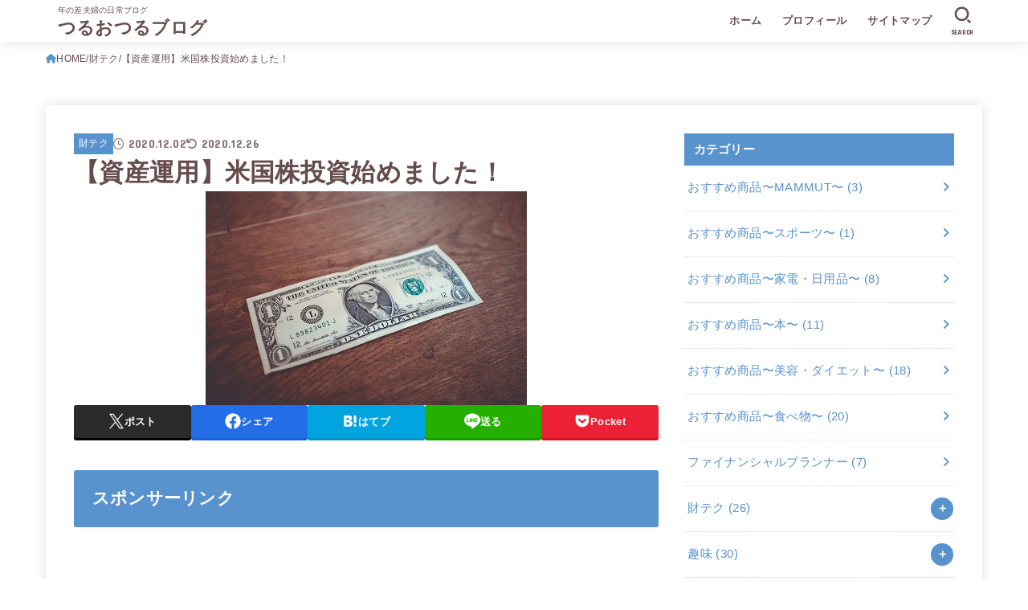

--- FILE ---
content_type: text/html; charset=UTF-8
request_url: https://tsuru-otsuru.com/%E3%80%90%E8%B3%87%E7%94%A3%E9%81%8B%E7%94%A8%E3%80%91%E7%B1%B3%E5%9B%BD%E6%A0%AA%E6%8A%95%E8%B3%87%E5%A7%8B%E3%82%81%E3%81%BE%E3%81%97%E3%81%9F%EF%BC%81/305/
body_size: 30719
content:
<!doctype html>
<html dir="ltr" lang="ja" prefix="og: https://ogp.me/ns#">
<head>
<meta charset="utf-8">
<meta http-equiv="X-UA-Compatible" content="IE=edge">
<meta name="HandheldFriendly" content="True">
<meta name="MobileOptimized" content="320">
<meta name="viewport" content="width=device-width, initial-scale=1.0, viewport-fit=cover">
<link rel="pingback" href="https://tsuru-otsuru.com/xmlrpc.php">
<title>【資産運用】米国株投資始めました！ | つるおつるブログ</title>

		<!-- All in One SEO 4.9.1.1 - aioseo.com -->
	<meta name="robots" content="max-snippet:-1, max-image-preview:large, max-video-preview:-1" />
	<meta name="author" content="おつる"/>
	<link rel="canonical" href="https://tsuru-otsuru.com/%e3%80%90%e8%b3%87%e7%94%a3%e9%81%8b%e7%94%a8%e3%80%91%e7%b1%b3%e5%9b%bd%e6%a0%aa%e6%8a%95%e8%b3%87%e5%a7%8b%e3%82%81%e3%81%be%e3%81%97%e3%81%9f%ef%bc%81/305/" />
	<meta name="generator" content="All in One SEO (AIOSEO) 4.9.1.1" />
		<meta property="og:locale" content="ja_JP" />
		<meta property="og:site_name" content="つるおつるブログ" />
		<meta property="og:type" content="article" />
		<meta property="og:title" content="【資産運用】米国株投資始めました！ | つるおつるブログ" />
		<meta property="og:url" content="https://tsuru-otsuru.com/%e3%80%90%e8%b3%87%e7%94%a3%e9%81%8b%e7%94%a8%e3%80%91%e7%b1%b3%e5%9b%bd%e6%a0%aa%e6%8a%95%e8%b3%87%e5%a7%8b%e3%82%81%e3%81%be%e3%81%97%e3%81%9f%ef%bc%81/305/" />
		<meta property="og:image" content="https://tsuru-otsuru.com/wp-content/uploads/2020/12/neonbrand-AOJGuIJkoBc-unsplash.jpg" />
		<meta property="og:image:secure_url" content="https://tsuru-otsuru.com/wp-content/uploads/2020/12/neonbrand-AOJGuIJkoBc-unsplash.jpg" />
		<meta property="og:image:width" content="400" />
		<meta property="og:image:height" content="266" />
		<meta property="article:published_time" content="2020-12-01T21:00:05+00:00" />
		<meta property="article:modified_time" content="2020-12-26T13:07:01+00:00" />
		<meta name="twitter:card" content="summary_large_image" />
		<meta name="twitter:site" content="@＠tsuru_otsuru55" />
		<meta name="twitter:title" content="【資産運用】米国株投資始めました！ | つるおつるブログ" />
		<meta name="twitter:creator" content="@tsuru_otsuru55" />
		<meta name="twitter:image" content="https://tsuru-otsuru.com/wp-content/uploads/2020/12/neonbrand-AOJGuIJkoBc-unsplash.jpg" />
		<script type="application/ld+json" class="aioseo-schema">
			{"@context":"https:\/\/schema.org","@graph":[{"@type":"Article","@id":"https:\/\/tsuru-otsuru.com\/%e3%80%90%e8%b3%87%e7%94%a3%e9%81%8b%e7%94%a8%e3%80%91%e7%b1%b3%e5%9b%bd%e6%a0%aa%e6%8a%95%e8%b3%87%e5%a7%8b%e3%82%81%e3%81%be%e3%81%97%e3%81%9f%ef%bc%81\/305\/#article","name":"\u3010\u8cc7\u7523\u904b\u7528\u3011\u7c73\u56fd\u682a\u6295\u8cc7\u59cb\u3081\u307e\u3057\u305f\uff01 | \u3064\u308b\u304a\u3064\u308b\u30d6\u30ed\u30b0","headline":"\u3010\u8cc7\u7523\u904b\u7528\u3011\u7c73\u56fd\u682a\u6295\u8cc7\u59cb\u3081\u307e\u3057\u305f\uff01","author":{"@id":"https:\/\/tsuru-otsuru.com\/author\/miyakotsurunagagmail-com\/#author"},"publisher":{"@id":"https:\/\/tsuru-otsuru.com\/#person"},"image":{"@type":"ImageObject","url":"https:\/\/tsuru-otsuru.com\/wp-content\/uploads\/2020\/12\/neonbrand-AOJGuIJkoBc-unsplash.jpg","width":400,"height":266},"datePublished":"2020-12-02T06:00:05+09:00","dateModified":"2020-12-26T22:07:01+09:00","inLanguage":"ja","mainEntityOfPage":{"@id":"https:\/\/tsuru-otsuru.com\/%e3%80%90%e8%b3%87%e7%94%a3%e9%81%8b%e7%94%a8%e3%80%91%e7%b1%b3%e5%9b%bd%e6%a0%aa%e6%8a%95%e8%b3%87%e5%a7%8b%e3%82%81%e3%81%be%e3%81%97%e3%81%9f%ef%bc%81\/305\/#webpage"},"isPartOf":{"@id":"https:\/\/tsuru-otsuru.com\/%e3%80%90%e8%b3%87%e7%94%a3%e9%81%8b%e7%94%a8%e3%80%91%e7%b1%b3%e5%9b%bd%e6%a0%aa%e6%8a%95%e8%b3%87%e5%a7%8b%e3%82%81%e3%81%be%e3%81%97%e3%81%9f%ef%bc%81\/305\/#webpage"},"articleSection":"\u8ca1\u30c6\u30af, \u8cc7\u7523\u904b\u7528, \u30dd\u30fc\u30c8\u30d5\u30a9\u30ea\u30aa, \u7c73\u56fd\u682a, \u8cc7\u7523\u904b\u7528"},{"@type":"BreadcrumbList","@id":"https:\/\/tsuru-otsuru.com\/%e3%80%90%e8%b3%87%e7%94%a3%e9%81%8b%e7%94%a8%e3%80%91%e7%b1%b3%e5%9b%bd%e6%a0%aa%e6%8a%95%e8%b3%87%e5%a7%8b%e3%82%81%e3%81%be%e3%81%97%e3%81%9f%ef%bc%81\/305\/#breadcrumblist","itemListElement":[{"@type":"ListItem","@id":"https:\/\/tsuru-otsuru.com#listItem","position":1,"name":"\u30db\u30fc\u30e0","item":"https:\/\/tsuru-otsuru.com","nextItem":{"@type":"ListItem","@id":"https:\/\/tsuru-otsuru.com\/category\/money\/#listItem","name":"\u8ca1\u30c6\u30af"}},{"@type":"ListItem","@id":"https:\/\/tsuru-otsuru.com\/category\/money\/#listItem","position":2,"name":"\u8ca1\u30c6\u30af","item":"https:\/\/tsuru-otsuru.com\/category\/money\/","nextItem":{"@type":"ListItem","@id":"https:\/\/tsuru-otsuru.com\/category\/money\/invest\/#listItem","name":"\u8cc7\u7523\u904b\u7528"},"previousItem":{"@type":"ListItem","@id":"https:\/\/tsuru-otsuru.com#listItem","name":"\u30db\u30fc\u30e0"}},{"@type":"ListItem","@id":"https:\/\/tsuru-otsuru.com\/category\/money\/invest\/#listItem","position":3,"name":"\u8cc7\u7523\u904b\u7528","item":"https:\/\/tsuru-otsuru.com\/category\/money\/invest\/","nextItem":{"@type":"ListItem","@id":"https:\/\/tsuru-otsuru.com\/%e3%80%90%e8%b3%87%e7%94%a3%e9%81%8b%e7%94%a8%e3%80%91%e7%b1%b3%e5%9b%bd%e6%a0%aa%e6%8a%95%e8%b3%87%e5%a7%8b%e3%82%81%e3%81%be%e3%81%97%e3%81%9f%ef%bc%81\/305\/#listItem","name":"\u3010\u8cc7\u7523\u904b\u7528\u3011\u7c73\u56fd\u682a\u6295\u8cc7\u59cb\u3081\u307e\u3057\u305f\uff01"},"previousItem":{"@type":"ListItem","@id":"https:\/\/tsuru-otsuru.com\/category\/money\/#listItem","name":"\u8ca1\u30c6\u30af"}},{"@type":"ListItem","@id":"https:\/\/tsuru-otsuru.com\/%e3%80%90%e8%b3%87%e7%94%a3%e9%81%8b%e7%94%a8%e3%80%91%e7%b1%b3%e5%9b%bd%e6%a0%aa%e6%8a%95%e8%b3%87%e5%a7%8b%e3%82%81%e3%81%be%e3%81%97%e3%81%9f%ef%bc%81\/305\/#listItem","position":4,"name":"\u3010\u8cc7\u7523\u904b\u7528\u3011\u7c73\u56fd\u682a\u6295\u8cc7\u59cb\u3081\u307e\u3057\u305f\uff01","previousItem":{"@type":"ListItem","@id":"https:\/\/tsuru-otsuru.com\/category\/money\/invest\/#listItem","name":"\u8cc7\u7523\u904b\u7528"}}]},{"@type":"Person","@id":"https:\/\/tsuru-otsuru.com\/#person","name":"\u304a\u3064\u308b","image":"https:\/\/tsuru-otsuru.com\/wp-content\/uploads\/2020\/09\/7d91004b6fff1ccfe845364098e9ed9f.jpg","sameAs":["https:\/\/twitter.com\/\uff20tsuru_otsuru55"]},{"@type":"Person","@id":"https:\/\/tsuru-otsuru.com\/author\/miyakotsurunagagmail-com\/#author","url":"https:\/\/tsuru-otsuru.com\/author\/miyakotsurunagagmail-com\/","name":"\u304a\u3064\u308b","image":{"@type":"ImageObject","@id":"https:\/\/tsuru-otsuru.com\/%e3%80%90%e8%b3%87%e7%94%a3%e9%81%8b%e7%94%a8%e3%80%91%e7%b1%b3%e5%9b%bd%e6%a0%aa%e6%8a%95%e8%b3%87%e5%a7%8b%e3%82%81%e3%81%be%e3%81%97%e3%81%9f%ef%bc%81\/305\/#authorImage","url":"https:\/\/tsuru-otsuru.com\/wp-content\/uploads\/2020\/11\/40619d8f206c5e6a46079644d8dcc2c9-96x96.jpg","width":96,"height":96,"caption":"\u304a\u3064\u308b"},"sameAs":["https:\/\/twitter.com\/tsuru_otsuru55"]},{"@type":"WebPage","@id":"https:\/\/tsuru-otsuru.com\/%e3%80%90%e8%b3%87%e7%94%a3%e9%81%8b%e7%94%a8%e3%80%91%e7%b1%b3%e5%9b%bd%e6%a0%aa%e6%8a%95%e8%b3%87%e5%a7%8b%e3%82%81%e3%81%be%e3%81%97%e3%81%9f%ef%bc%81\/305\/#webpage","url":"https:\/\/tsuru-otsuru.com\/%e3%80%90%e8%b3%87%e7%94%a3%e9%81%8b%e7%94%a8%e3%80%91%e7%b1%b3%e5%9b%bd%e6%a0%aa%e6%8a%95%e8%b3%87%e5%a7%8b%e3%82%81%e3%81%be%e3%81%97%e3%81%9f%ef%bc%81\/305\/","name":"\u3010\u8cc7\u7523\u904b\u7528\u3011\u7c73\u56fd\u682a\u6295\u8cc7\u59cb\u3081\u307e\u3057\u305f\uff01 | \u3064\u308b\u304a\u3064\u308b\u30d6\u30ed\u30b0","inLanguage":"ja","isPartOf":{"@id":"https:\/\/tsuru-otsuru.com\/#website"},"breadcrumb":{"@id":"https:\/\/tsuru-otsuru.com\/%e3%80%90%e8%b3%87%e7%94%a3%e9%81%8b%e7%94%a8%e3%80%91%e7%b1%b3%e5%9b%bd%e6%a0%aa%e6%8a%95%e8%b3%87%e5%a7%8b%e3%82%81%e3%81%be%e3%81%97%e3%81%9f%ef%bc%81\/305\/#breadcrumblist"},"author":{"@id":"https:\/\/tsuru-otsuru.com\/author\/miyakotsurunagagmail-com\/#author"},"creator":{"@id":"https:\/\/tsuru-otsuru.com\/author\/miyakotsurunagagmail-com\/#author"},"image":{"@type":"ImageObject","url":"https:\/\/tsuru-otsuru.com\/wp-content\/uploads\/2020\/12\/neonbrand-AOJGuIJkoBc-unsplash.jpg","@id":"https:\/\/tsuru-otsuru.com\/%e3%80%90%e8%b3%87%e7%94%a3%e9%81%8b%e7%94%a8%e3%80%91%e7%b1%b3%e5%9b%bd%e6%a0%aa%e6%8a%95%e8%b3%87%e5%a7%8b%e3%82%81%e3%81%be%e3%81%97%e3%81%9f%ef%bc%81\/305\/#mainImage","width":400,"height":266},"primaryImageOfPage":{"@id":"https:\/\/tsuru-otsuru.com\/%e3%80%90%e8%b3%87%e7%94%a3%e9%81%8b%e7%94%a8%e3%80%91%e7%b1%b3%e5%9b%bd%e6%a0%aa%e6%8a%95%e8%b3%87%e5%a7%8b%e3%82%81%e3%81%be%e3%81%97%e3%81%9f%ef%bc%81\/305\/#mainImage"},"datePublished":"2020-12-02T06:00:05+09:00","dateModified":"2020-12-26T22:07:01+09:00"},{"@type":"WebSite","@id":"https:\/\/tsuru-otsuru.com\/#website","url":"https:\/\/tsuru-otsuru.com\/","name":"\u3064\u308b\u304a\u3064\u308b\u30d6\u30ed\u30b0","description":"\u5e74\u306e\u5dee\u592b\u5a66\u306e\u65e5\u5e38\u30d6\u30ed\u30b0","inLanguage":"ja","publisher":{"@id":"https:\/\/tsuru-otsuru.com\/#person"}}]}
		</script>
		<!-- All in One SEO -->

<link rel='dns-prefetch' href='//www.google.com' />
<link rel='dns-prefetch' href='//stats.wp.com' />
<link rel='dns-prefetch' href='//fonts.googleapis.com' />
<link rel='dns-prefetch' href='//cdnjs.cloudflare.com' />
<link rel='preconnect' href='//c0.wp.com' />
<link rel="alternate" type="application/rss+xml" title="つるおつるブログ &raquo; フィード" href="https://tsuru-otsuru.com/feed/" />
<link rel="alternate" type="application/rss+xml" title="つるおつるブログ &raquo; コメントフィード" href="https://tsuru-otsuru.com/comments/feed/" />
<link rel="alternate" type="application/rss+xml" title="つるおつるブログ &raquo; 【資産運用】米国株投資始めました！ のコメントのフィード" href="https://tsuru-otsuru.com/%e3%80%90%e8%b3%87%e7%94%a3%e9%81%8b%e7%94%a8%e3%80%91%e7%b1%b3%e5%9b%bd%e6%a0%aa%e6%8a%95%e8%b3%87%e5%a7%8b%e3%82%81%e3%81%be%e3%81%97%e3%81%9f%ef%bc%81/305/feed/" />
<link rel="alternate" title="oEmbed (JSON)" type="application/json+oembed" href="https://tsuru-otsuru.com/wp-json/oembed/1.0/embed?url=https%3A%2F%2Ftsuru-otsuru.com%2F%25e3%2580%2590%25e8%25b3%2587%25e7%2594%25a3%25e9%2581%258b%25e7%2594%25a8%25e3%2580%2591%25e7%25b1%25b3%25e5%259b%25bd%25e6%25a0%25aa%25e6%258a%2595%25e8%25b3%2587%25e5%25a7%258b%25e3%2582%2581%25e3%2581%25be%25e3%2581%2597%25e3%2581%259f%25ef%25bc%2581%2F305%2F" />
<link rel="alternate" title="oEmbed (XML)" type="text/xml+oembed" href="https://tsuru-otsuru.com/wp-json/oembed/1.0/embed?url=https%3A%2F%2Ftsuru-otsuru.com%2F%25e3%2580%2590%25e8%25b3%2587%25e7%2594%25a3%25e9%2581%258b%25e7%2594%25a8%25e3%2580%2591%25e7%25b1%25b3%25e5%259b%25bd%25e6%25a0%25aa%25e6%258a%2595%25e8%25b3%2587%25e5%25a7%258b%25e3%2582%2581%25e3%2581%25be%25e3%2581%2597%25e3%2581%259f%25ef%25bc%2581%2F305%2F&#038;format=xml" />
		<!-- This site uses the Google Analytics by MonsterInsights plugin v9.10.1 - Using Analytics tracking - https://www.monsterinsights.com/ -->
		<!-- Note: MonsterInsights is not currently configured on this site. The site owner needs to authenticate with Google Analytics in the MonsterInsights settings panel. -->
					<!-- No tracking code set -->
				<!-- / Google Analytics by MonsterInsights -->
		<style id='wp-img-auto-sizes-contain-inline-css' type='text/css'>
img:is([sizes=auto i],[sizes^="auto," i]){contain-intrinsic-size:3000px 1500px}
/*# sourceURL=wp-img-auto-sizes-contain-inline-css */
</style>
<style id='wp-emoji-styles-inline-css' type='text/css'>

	img.wp-smiley, img.emoji {
		display: inline !important;
		border: none !important;
		box-shadow: none !important;
		height: 1em !important;
		width: 1em !important;
		margin: 0 0.07em !important;
		vertical-align: -0.1em !important;
		background: none !important;
		padding: 0 !important;
	}
/*# sourceURL=wp-emoji-styles-inline-css */
</style>
<style id='wp-block-library-inline-css' type='text/css'>
:root{--wp-block-synced-color:#7a00df;--wp-block-synced-color--rgb:122,0,223;--wp-bound-block-color:var(--wp-block-synced-color);--wp-editor-canvas-background:#ddd;--wp-admin-theme-color:#007cba;--wp-admin-theme-color--rgb:0,124,186;--wp-admin-theme-color-darker-10:#006ba1;--wp-admin-theme-color-darker-10--rgb:0,107,160.5;--wp-admin-theme-color-darker-20:#005a87;--wp-admin-theme-color-darker-20--rgb:0,90,135;--wp-admin-border-width-focus:2px}@media (min-resolution:192dpi){:root{--wp-admin-border-width-focus:1.5px}}.wp-element-button{cursor:pointer}:root .has-very-light-gray-background-color{background-color:#eee}:root .has-very-dark-gray-background-color{background-color:#313131}:root .has-very-light-gray-color{color:#eee}:root .has-very-dark-gray-color{color:#313131}:root .has-vivid-green-cyan-to-vivid-cyan-blue-gradient-background{background:linear-gradient(135deg,#00d084,#0693e3)}:root .has-purple-crush-gradient-background{background:linear-gradient(135deg,#34e2e4,#4721fb 50%,#ab1dfe)}:root .has-hazy-dawn-gradient-background{background:linear-gradient(135deg,#faaca8,#dad0ec)}:root .has-subdued-olive-gradient-background{background:linear-gradient(135deg,#fafae1,#67a671)}:root .has-atomic-cream-gradient-background{background:linear-gradient(135deg,#fdd79a,#004a59)}:root .has-nightshade-gradient-background{background:linear-gradient(135deg,#330968,#31cdcf)}:root .has-midnight-gradient-background{background:linear-gradient(135deg,#020381,#2874fc)}:root{--wp--preset--font-size--normal:16px;--wp--preset--font-size--huge:42px}.has-regular-font-size{font-size:1em}.has-larger-font-size{font-size:2.625em}.has-normal-font-size{font-size:var(--wp--preset--font-size--normal)}.has-huge-font-size{font-size:var(--wp--preset--font-size--huge)}.has-text-align-center{text-align:center}.has-text-align-left{text-align:left}.has-text-align-right{text-align:right}.has-fit-text{white-space:nowrap!important}#end-resizable-editor-section{display:none}.aligncenter{clear:both}.items-justified-left{justify-content:flex-start}.items-justified-center{justify-content:center}.items-justified-right{justify-content:flex-end}.items-justified-space-between{justify-content:space-between}.screen-reader-text{border:0;clip-path:inset(50%);height:1px;margin:-1px;overflow:hidden;padding:0;position:absolute;width:1px;word-wrap:normal!important}.screen-reader-text:focus{background-color:#ddd;clip-path:none;color:#444;display:block;font-size:1em;height:auto;left:5px;line-height:normal;padding:15px 23px 14px;text-decoration:none;top:5px;width:auto;z-index:100000}html :where(.has-border-color){border-style:solid}html :where([style*=border-top-color]){border-top-style:solid}html :where([style*=border-right-color]){border-right-style:solid}html :where([style*=border-bottom-color]){border-bottom-style:solid}html :where([style*=border-left-color]){border-left-style:solid}html :where([style*=border-width]){border-style:solid}html :where([style*=border-top-width]){border-top-style:solid}html :where([style*=border-right-width]){border-right-style:solid}html :where([style*=border-bottom-width]){border-bottom-style:solid}html :where([style*=border-left-width]){border-left-style:solid}html :where(img[class*=wp-image-]){height:auto;max-width:100%}:where(figure){margin:0 0 1em}html :where(.is-position-sticky){--wp-admin--admin-bar--position-offset:var(--wp-admin--admin-bar--height,0px)}@media screen and (max-width:600px){html :where(.is-position-sticky){--wp-admin--admin-bar--position-offset:0px}}

/*# sourceURL=wp-block-library-inline-css */
</style><style id='global-styles-inline-css' type='text/css'>
:root{--wp--preset--aspect-ratio--square: 1;--wp--preset--aspect-ratio--4-3: 4/3;--wp--preset--aspect-ratio--3-4: 3/4;--wp--preset--aspect-ratio--3-2: 3/2;--wp--preset--aspect-ratio--2-3: 2/3;--wp--preset--aspect-ratio--16-9: 16/9;--wp--preset--aspect-ratio--9-16: 9/16;--wp--preset--color--black: #000;--wp--preset--color--cyan-bluish-gray: #abb8c3;--wp--preset--color--white: #fff;--wp--preset--color--pale-pink: #f78da7;--wp--preset--color--vivid-red: #cf2e2e;--wp--preset--color--luminous-vivid-orange: #ff6900;--wp--preset--color--luminous-vivid-amber: #fcb900;--wp--preset--color--light-green-cyan: #7bdcb5;--wp--preset--color--vivid-green-cyan: #00d084;--wp--preset--color--pale-cyan-blue: #8ed1fc;--wp--preset--color--vivid-cyan-blue: #0693e3;--wp--preset--color--vivid-purple: #9b51e0;--wp--preset--color--stk-palette-one: var(--stk-palette-color1);--wp--preset--color--stk-palette-two: var(--stk-palette-color2);--wp--preset--color--stk-palette-three: var(--stk-palette-color3);--wp--preset--color--stk-palette-four: var(--stk-palette-color4);--wp--preset--color--stk-palette-five: var(--stk-palette-color5);--wp--preset--color--stk-palette-six: var(--stk-palette-color6);--wp--preset--color--stk-palette-seven: var(--stk-palette-color7);--wp--preset--color--stk-palette-eight: var(--stk-palette-color8);--wp--preset--color--stk-palette-nine: var(--stk-palette-color9);--wp--preset--color--stk-palette-ten: var(--stk-palette-color10);--wp--preset--color--mainttlbg: var(--main-ttl-bg);--wp--preset--color--mainttltext: var(--main-ttl-color);--wp--preset--color--stkeditorcolor-one: var(--stk-editor-color1);--wp--preset--color--stkeditorcolor-two: var(--stk-editor-color2);--wp--preset--color--stkeditorcolor-three: var(--stk-editor-color3);--wp--preset--gradient--vivid-cyan-blue-to-vivid-purple: linear-gradient(135deg,rgb(6,147,227) 0%,rgb(155,81,224) 100%);--wp--preset--gradient--light-green-cyan-to-vivid-green-cyan: linear-gradient(135deg,rgb(122,220,180) 0%,rgb(0,208,130) 100%);--wp--preset--gradient--luminous-vivid-amber-to-luminous-vivid-orange: linear-gradient(135deg,rgb(252,185,0) 0%,rgb(255,105,0) 100%);--wp--preset--gradient--luminous-vivid-orange-to-vivid-red: linear-gradient(135deg,rgb(255,105,0) 0%,rgb(207,46,46) 100%);--wp--preset--gradient--very-light-gray-to-cyan-bluish-gray: linear-gradient(135deg,rgb(238,238,238) 0%,rgb(169,184,195) 100%);--wp--preset--gradient--cool-to-warm-spectrum: linear-gradient(135deg,rgb(74,234,220) 0%,rgb(151,120,209) 20%,rgb(207,42,186) 40%,rgb(238,44,130) 60%,rgb(251,105,98) 80%,rgb(254,248,76) 100%);--wp--preset--gradient--blush-light-purple: linear-gradient(135deg,rgb(255,206,236) 0%,rgb(152,150,240) 100%);--wp--preset--gradient--blush-bordeaux: linear-gradient(135deg,rgb(254,205,165) 0%,rgb(254,45,45) 50%,rgb(107,0,62) 100%);--wp--preset--gradient--luminous-dusk: linear-gradient(135deg,rgb(255,203,112) 0%,rgb(199,81,192) 50%,rgb(65,88,208) 100%);--wp--preset--gradient--pale-ocean: linear-gradient(135deg,rgb(255,245,203) 0%,rgb(182,227,212) 50%,rgb(51,167,181) 100%);--wp--preset--gradient--electric-grass: linear-gradient(135deg,rgb(202,248,128) 0%,rgb(113,206,126) 100%);--wp--preset--gradient--midnight: linear-gradient(135deg,rgb(2,3,129) 0%,rgb(40,116,252) 100%);--wp--preset--font-size--small: 13px;--wp--preset--font-size--medium: 20px;--wp--preset--font-size--large: 36px;--wp--preset--font-size--x-large: 42px;--wp--preset--spacing--20: 0.44rem;--wp--preset--spacing--30: 0.67rem;--wp--preset--spacing--40: 1rem;--wp--preset--spacing--50: 1.5rem;--wp--preset--spacing--60: 2.25rem;--wp--preset--spacing--70: 3.38rem;--wp--preset--spacing--80: 5.06rem;--wp--preset--shadow--natural: 6px 6px 9px rgba(0, 0, 0, 0.2);--wp--preset--shadow--deep: 12px 12px 50px rgba(0, 0, 0, 0.4);--wp--preset--shadow--sharp: 6px 6px 0px rgba(0, 0, 0, 0.2);--wp--preset--shadow--outlined: 6px 6px 0px -3px rgb(255, 255, 255), 6px 6px rgb(0, 0, 0);--wp--preset--shadow--crisp: 6px 6px 0px rgb(0, 0, 0);}:where(.is-layout-flex){gap: 0.5em;}:where(.is-layout-grid){gap: 0.5em;}body .is-layout-flex{display: flex;}.is-layout-flex{flex-wrap: wrap;align-items: center;}.is-layout-flex > :is(*, div){margin: 0;}body .is-layout-grid{display: grid;}.is-layout-grid > :is(*, div){margin: 0;}:where(.wp-block-columns.is-layout-flex){gap: 2em;}:where(.wp-block-columns.is-layout-grid){gap: 2em;}:where(.wp-block-post-template.is-layout-flex){gap: 1.25em;}:where(.wp-block-post-template.is-layout-grid){gap: 1.25em;}.has-black-color{color: var(--wp--preset--color--black) !important;}.has-cyan-bluish-gray-color{color: var(--wp--preset--color--cyan-bluish-gray) !important;}.has-white-color{color: var(--wp--preset--color--white) !important;}.has-pale-pink-color{color: var(--wp--preset--color--pale-pink) !important;}.has-vivid-red-color{color: var(--wp--preset--color--vivid-red) !important;}.has-luminous-vivid-orange-color{color: var(--wp--preset--color--luminous-vivid-orange) !important;}.has-luminous-vivid-amber-color{color: var(--wp--preset--color--luminous-vivid-amber) !important;}.has-light-green-cyan-color{color: var(--wp--preset--color--light-green-cyan) !important;}.has-vivid-green-cyan-color{color: var(--wp--preset--color--vivid-green-cyan) !important;}.has-pale-cyan-blue-color{color: var(--wp--preset--color--pale-cyan-blue) !important;}.has-vivid-cyan-blue-color{color: var(--wp--preset--color--vivid-cyan-blue) !important;}.has-vivid-purple-color{color: var(--wp--preset--color--vivid-purple) !important;}.has-black-background-color{background-color: var(--wp--preset--color--black) !important;}.has-cyan-bluish-gray-background-color{background-color: var(--wp--preset--color--cyan-bluish-gray) !important;}.has-white-background-color{background-color: var(--wp--preset--color--white) !important;}.has-pale-pink-background-color{background-color: var(--wp--preset--color--pale-pink) !important;}.has-vivid-red-background-color{background-color: var(--wp--preset--color--vivid-red) !important;}.has-luminous-vivid-orange-background-color{background-color: var(--wp--preset--color--luminous-vivid-orange) !important;}.has-luminous-vivid-amber-background-color{background-color: var(--wp--preset--color--luminous-vivid-amber) !important;}.has-light-green-cyan-background-color{background-color: var(--wp--preset--color--light-green-cyan) !important;}.has-vivid-green-cyan-background-color{background-color: var(--wp--preset--color--vivid-green-cyan) !important;}.has-pale-cyan-blue-background-color{background-color: var(--wp--preset--color--pale-cyan-blue) !important;}.has-vivid-cyan-blue-background-color{background-color: var(--wp--preset--color--vivid-cyan-blue) !important;}.has-vivid-purple-background-color{background-color: var(--wp--preset--color--vivid-purple) !important;}.has-black-border-color{border-color: var(--wp--preset--color--black) !important;}.has-cyan-bluish-gray-border-color{border-color: var(--wp--preset--color--cyan-bluish-gray) !important;}.has-white-border-color{border-color: var(--wp--preset--color--white) !important;}.has-pale-pink-border-color{border-color: var(--wp--preset--color--pale-pink) !important;}.has-vivid-red-border-color{border-color: var(--wp--preset--color--vivid-red) !important;}.has-luminous-vivid-orange-border-color{border-color: var(--wp--preset--color--luminous-vivid-orange) !important;}.has-luminous-vivid-amber-border-color{border-color: var(--wp--preset--color--luminous-vivid-amber) !important;}.has-light-green-cyan-border-color{border-color: var(--wp--preset--color--light-green-cyan) !important;}.has-vivid-green-cyan-border-color{border-color: var(--wp--preset--color--vivid-green-cyan) !important;}.has-pale-cyan-blue-border-color{border-color: var(--wp--preset--color--pale-cyan-blue) !important;}.has-vivid-cyan-blue-border-color{border-color: var(--wp--preset--color--vivid-cyan-blue) !important;}.has-vivid-purple-border-color{border-color: var(--wp--preset--color--vivid-purple) !important;}.has-vivid-cyan-blue-to-vivid-purple-gradient-background{background: var(--wp--preset--gradient--vivid-cyan-blue-to-vivid-purple) !important;}.has-light-green-cyan-to-vivid-green-cyan-gradient-background{background: var(--wp--preset--gradient--light-green-cyan-to-vivid-green-cyan) !important;}.has-luminous-vivid-amber-to-luminous-vivid-orange-gradient-background{background: var(--wp--preset--gradient--luminous-vivid-amber-to-luminous-vivid-orange) !important;}.has-luminous-vivid-orange-to-vivid-red-gradient-background{background: var(--wp--preset--gradient--luminous-vivid-orange-to-vivid-red) !important;}.has-very-light-gray-to-cyan-bluish-gray-gradient-background{background: var(--wp--preset--gradient--very-light-gray-to-cyan-bluish-gray) !important;}.has-cool-to-warm-spectrum-gradient-background{background: var(--wp--preset--gradient--cool-to-warm-spectrum) !important;}.has-blush-light-purple-gradient-background{background: var(--wp--preset--gradient--blush-light-purple) !important;}.has-blush-bordeaux-gradient-background{background: var(--wp--preset--gradient--blush-bordeaux) !important;}.has-luminous-dusk-gradient-background{background: var(--wp--preset--gradient--luminous-dusk) !important;}.has-pale-ocean-gradient-background{background: var(--wp--preset--gradient--pale-ocean) !important;}.has-electric-grass-gradient-background{background: var(--wp--preset--gradient--electric-grass) !important;}.has-midnight-gradient-background{background: var(--wp--preset--gradient--midnight) !important;}.has-small-font-size{font-size: var(--wp--preset--font-size--small) !important;}.has-medium-font-size{font-size: var(--wp--preset--font-size--medium) !important;}.has-large-font-size{font-size: var(--wp--preset--font-size--large) !important;}.has-x-large-font-size{font-size: var(--wp--preset--font-size--x-large) !important;}
/*# sourceURL=global-styles-inline-css */
</style>

<style id='classic-theme-styles-inline-css' type='text/css'>
/*! This file is auto-generated */
.wp-block-button__link{color:#fff;background-color:#32373c;border-radius:9999px;box-shadow:none;text-decoration:none;padding:calc(.667em + 2px) calc(1.333em + 2px);font-size:1.125em}.wp-block-file__button{background:#32373c;color:#fff;text-decoration:none}
/*# sourceURL=/wp-includes/css/classic-themes.min.css */
</style>
<link rel='stylesheet' id='contact-form-7-css' href='https://tsuru-otsuru.com/wp-content/plugins/contact-form-7/includes/css/styles.css?ver=6.1.4' type='text/css' media='all' />
<link rel='stylesheet' id='toc-screen-css' href='https://tsuru-otsuru.com/wp-content/plugins/table-of-contents-plus/screen.min.css?ver=2411.1' type='text/css' media='all' />
<link rel='stylesheet' id='stk_style-css' href='https://tsuru-otsuru.com/wp-content/themes/jstork19/style.css?ver=5.16.4' type='text/css' media='all' />
<style id='stk_style-inline-css' type='text/css'>
:root{--stk-base-font-family:"游ゴシック","Yu Gothic","游ゴシック体","YuGothic","Hiragino Kaku Gothic ProN",Meiryo,sans-serif;--stk-base-font-size-pc:103%;--stk-base-font-size-sp:103%;--stk-font-weight:400;--stk-font-feature-settings:normal;--stk-font-awesome-free:"Font Awesome 6 Free";--stk-font-awesome-brand:"Font Awesome 6 Brands";--wp--preset--font-size--medium:clamp(1.2em,2.5vw,20px);--wp--preset--font-size--large:clamp(1.5em,4.5vw,36px);--wp--preset--font-size--x-large:clamp(1.9em,5.25vw,42px);--wp--style--gallery-gap-default:.5em;--stk-flex-style:flex-start;--stk-wrap-width:1166px;--stk-wide-width:980px;--stk-main-width:728px;--stk-side-margin:32px;--stk-post-thumb-ratio:16/10;--stk-post-title-font_size:clamp(1.4em,4vw,1.9em);--stk-h1-font_size:clamp(1.4em,4vw,1.9em);--stk-h2-font_size:clamp(1.2em,2.6vw,1.3em);--stk-h2-normal-font_size:125%;--stk-h3-font_size:clamp(1.1em,2.3vw,1.15em);--stk-h4-font_size:105%;--stk-h5-font_size:100%;--stk-line_height:1.8;--stk-heading-line_height:1.5;--stk-heading-margin_top:2em;--stk-heading-margin_bottom:1em;--stk-margin:1.6em;--stk-h2-margin-rl:-2vw;--stk-el-margin-rl:-4vw;--stk-list-icon-size:1.8em;--stk-list-item-margin:.7em;--stk-list-margin:1em;--stk-h2-border_radius:3px;--stk-h2-border_width:4px;--stk-h3-border_width:4px;--stk-h4-border_width:4px;--stk-wttl-border_radius:0;--stk-wttl-border_width:2px;--stk-supplement-border_radius:4px;--stk-supplement-border_width:2px;--stk-supplement-sat:82%;--stk-supplement-lig:86%;--stk-box-border_radius:4px;--stk-box-border_width:2px;--stk-btn-border_radius:3px;--stk-btn-border_width:2px;--stk-post-radius:0;--stk-postlist-radius:0;--stk-cardlist-radius:0;--stk-shadow-s:1px 2px 10px rgba(0,0,0,.2);--stk-shadow-l:5px 10px 20px rgba(0,0,0,.2);--main-text-color:#664c4c;--main-link-color:#5893ce;--main-link-color-hover:#0066bf;--main-ttl-bg:#5893ce;--main-ttl-bg-rgba:rgba(88,147,206,.1);--main-ttl-color:#fff;--header-bg:#fff;--header-bg-overlay:#fff;--header-logo-color:#664c4c;--header-text-color:#664c4c;--inner-content-bg:#fff;--label-bg:#5893ce;--label-text-color:#fff;--slider-text-color:#664c4c;--side-text-color:#5893ce;--footer-bg:#fff;--footer-text-color:#664c4c;--footer-link-color:#664c4c;--new-mark-bg:#f74b38;--oc-box-blue:#19b4ce;--oc-box-blue-inner:#d4f3ff;--oc-box-red:#ee5656;--oc-box-red-inner:#feeeed;--oc-box-yellow:#f7cf2e;--oc-box-yellow-inner:#fffae2;--oc-box-green:#39cd75;--oc-box-green-inner:#e8fbf0;--oc-box-pink:#f7b2b2;--oc-box-pink-inner:#fee;--oc-box-gray:#9c9c9c;--oc-box-gray-inner:#f5f5f5;--oc-box-black:#313131;--oc-box-black-inner:#404040;--oc-btn-rich_yellow:#f7cf2e;--oc-btn-rich_yellow-sdw:rgba(222,182,21,1);--oc-btn-rich_pink:#ee5656;--oc-btn-rich_pink-sdw:rgba(213,61,61,1);--oc-btn-rich_orange:#ef9b2f;--oc-btn-rich_orange-sdw:rgba(214,130,22,1);--oc-btn-rich_green:#39cd75;--oc-btn-rich_green-sdw:rgba(32,180,92,1);--oc-btn-rich_blue:#19b4ce;--oc-btn-rich_blue-sdw:rgba(0,155,181,1);--oc-base-border-color:rgba(125,125,125,.3);--oc-has-background-basic-padding:1.1em;--stk-maker-yellow:#ff6;--stk-maker-pink:#ffd5d5;--stk-maker-blue:#b5dfff;--stk-maker-green:#cff7c7;--stk-caption-font-size:11px;--stk-palette-color1:#abb8c3;--stk-palette-color2:#f78da7;--stk-palette-color3:#cf2e2e;--stk-palette-color4:#ff6900;--stk-palette-color5:#fcb900;--stk-palette-color6:#7bdcb5;--stk-palette-color7:#00d084;--stk-palette-color8:#8ed1fc;--stk-palette-color9:#0693e3;--stk-palette-color10:#9b51e0;--stk-editor-color1:#1bb4d3;--stk-editor-color2:#f55e5e;--stk-editor-color3:#ee2;--stk-editor-color1-rgba:rgba(27,180,211,.1);--stk-editor-color2-rgba:rgba(245,94,94,.1);--stk-editor-color3-rgba:rgba(238,238,34,.1)}
#toc_container li::before{content:none}@media only screen and (max-width:480px){#toc_container{font-size:90%}}#toc_container{width:100%!important;padding:1.2em;border:5px solid rgba(100,100,100,.2);background:inherit!important}#toc_container li{margin:1em 0;font-weight:bold}#toc_container li li{font-weight:normal;margin:.5em 0}#toc_container .toc_number{display:inline-block;font-weight:bold;font-size:75%;background-color:var(--main-ttl-bg);color:var(--main-ttl-color);min-width:2.1em;min-height:2.1em;line-height:2.1;text-align:center;border-radius:1em;margin-right:.3em;padding:0 7px}#toc_container a{color:inherit;text-decoration:none}#toc_container a:hover{text-decoration:underline}#toc_container p.toc_title{font-weight:bold;text-align:left;margin:0 auto;font-size:100%;vertical-align:middle}#toc_container .toc_title::before{display:inline-block;font-family:var(--stk-font-awesome-free,"Font Awesome 5 Free");font-weight:900;content:"\f03a";margin-right:.8em;margin-left:.4em;transform:scale(1.4);color:var(--main-ttl-bg)}#toc_container .toc_title .toc_toggle{font-size:80%;font-weight:normal;margin-left:.2em}#toc_container .toc_list{max-width:580px;margin-left:auto;margin-right:auto}#toc_container .toc_list>li{padding-left:0}
.fb-likebtn .like_text::after{content:"この記事が気に入ったらフォローしよう！"}#related-box .h_ttl::after{content:"こちらの記事も人気です"}.stk_authorbox>.h_ttl:not(.subtext__none)::after{content:"この記事を書いた人"}#author-newpost .h_ttl::after{content:"このライターの最新記事"}
/*# sourceURL=stk_style-inline-css */
</style>
<link rel='stylesheet' id='stk_child-style-css' href='https://tsuru-otsuru.com/wp-content/themes/jstork19_custom/style.css' type='text/css' media='all' />
<link rel='stylesheet' id='gf_font-css' href='https://fonts.googleapis.com/css?family=Concert+One&#038;display=swap' type='text/css' media='all' />
<style id='gf_font-inline-css' type='text/css'>
.gf {font-family: "Concert One", "游ゴシック", "Yu Gothic", "游ゴシック体", "YuGothic", "Hiragino Kaku Gothic ProN", Meiryo, sans-serif;}
/*# sourceURL=gf_font-inline-css */
</style>
<link rel='stylesheet' id='fontawesome-css' href='https://cdnjs.cloudflare.com/ajax/libs/font-awesome/6.7.2/css/all.min.css' type='text/css' media='all' />
<script type="text/javascript" src="https://c0.wp.com/c/6.9/wp-includes/js/jquery/jquery.min.js" id="jquery-core-js"></script>
<script type="text/javascript" src="https://c0.wp.com/c/6.9/wp-includes/js/jquery/jquery-migrate.min.js" id="jquery-migrate-js"></script>
<script type="text/javascript" id="jquery-js-after">
/* <![CDATA[ */
jQuery(function($){$(".widget_categories li, .widget_nav_menu li").has("ul").toggleClass("accordionMenu");$(".widget ul.children , .widget ul.sub-menu").after("<span class='accordionBtn'></span>");$(".widget ul.children , .widget ul.sub-menu").hide();$("ul .accordionBtn").on("click",function(){$(this).prev("ul").slideToggle();$(this).toggleClass("active")})});
//# sourceURL=jquery-js-after
/* ]]> */
</script>
<link rel="https://api.w.org/" href="https://tsuru-otsuru.com/wp-json/" /><link rel="alternate" title="JSON" type="application/json" href="https://tsuru-otsuru.com/wp-json/wp/v2/posts/305" /><link rel="EditURI" type="application/rsd+xml" title="RSD" href="https://tsuru-otsuru.com/xmlrpc.php?rsd" />

<link rel='shortlink' href='https://tsuru-otsuru.com/?p=305' />
	<style>img#wpstats{display:none}</style>
		<script data-ad-client="ca-pub-5050609412951242" async src="https://pagead2.googlesyndication.com/pagead/js/adsbygoogle.js"></script><meta name="thumbnail" content="https://tsuru-otsuru.com/wp-content/uploads/2020/12/neonbrand-AOJGuIJkoBc-unsplash.jpg" />
<style type="text/css" id="custom-background-css">
body.custom-background { background-color: #ffffff; }
</style>
	<link rel="icon" href="https://tsuru-otsuru.com/wp-content/uploads/2020/09/cropped-7d91004b6fff1ccfe845364098e9ed9f-32x32.jpg" sizes="32x32" />
<link rel="icon" href="https://tsuru-otsuru.com/wp-content/uploads/2020/09/cropped-7d91004b6fff1ccfe845364098e9ed9f-192x192.jpg" sizes="192x192" />
<link rel="apple-touch-icon" href="https://tsuru-otsuru.com/wp-content/uploads/2020/09/cropped-7d91004b6fff1ccfe845364098e9ed9f-180x180.jpg" />
<meta name="msapplication-TileImage" content="https://tsuru-otsuru.com/wp-content/uploads/2020/09/cropped-7d91004b6fff1ccfe845364098e9ed9f-270x270.jpg" />
</head>
<body class="wp-singular post-template-default single single-post postid-305 single-format-standard custom-background wp-embed-responsive wp-theme-jstork19 wp-child-theme-jstork19_custom fixhead-active h_layout_pc_left_full h_layout_sp_center">
<svg aria-hidden="true" xmlns="http://www.w3.org/2000/svg" width="0" height="0" focusable="false" role="none" style="visibility: hidden; position: absolute; left: -9999px; overflow: hidden;"><defs><symbol id="svgicon_search_btn" viewBox="0 0 50 50"><path d="M44.35,48.52l-4.95-4.95c-1.17-1.17-1.17-3.07,0-4.24l0,0c1.17-1.17,3.07-1.17,4.24,0l4.95,4.95c1.17,1.17,1.17,3.07,0,4.24 l0,0C47.42,49.7,45.53,49.7,44.35,48.52z"/><path d="M22.81,7c8.35,0,15.14,6.79,15.14,15.14s-6.79,15.14-15.14,15.14S7.67,30.49,7.67,22.14S14.46,7,22.81,7 M22.81,1 C11.13,1,1.67,10.47,1.67,22.14s9.47,21.14,21.14,21.14s21.14-9.47,21.14-21.14S34.49,1,22.81,1L22.81,1z"/></symbol><symbol id="svgicon_nav_btn" viewBox="0 0 50 50"><path d="M45.1,46.5H4.9c-1.6,0-2.9-1.3-2.9-2.9v-0.2c0-1.6,1.3-2.9,2.9-2.9h40.2c1.6,0,2.9,1.3,2.9,2.9v0.2 C48,45.2,46.7,46.5,45.1,46.5z"/><path d="M45.1,28.5H4.9c-1.6,0-2.9-1.3-2.9-2.9v-0.2c0-1.6,1.3-2.9,2.9-2.9h40.2c1.6,0,2.9,1.3,2.9,2.9v0.2 C48,27.2,46.7,28.5,45.1,28.5z"/><path d="M45.1,10.5H4.9C3.3,10.5,2,9.2,2,7.6V7.4c0-1.6,1.3-2.9,2.9-2.9h40.2c1.6,0,2.9,1.3,2.9,2.9v0.2 C48,9.2,46.7,10.5,45.1,10.5z"/></symbol><symbol id="stk-envelope-svg" viewBox="0 0 300 300"><path d="M300.03,81.5c0-30.25-24.75-55-55-55h-190c-30.25,0-55,24.75-55,55v140c0,30.25,24.75,55,55,55h190c30.25,0,55-24.75,55-55 V81.5z M37.4,63.87c4.75-4.75,11.01-7.37,17.63-7.37h190c6.62,0,12.88,2.62,17.63,7.37c4.75,4.75,7.37,11.01,7.37,17.63v5.56 c-0.32,0.2-0.64,0.41-0.95,0.64L160.2,169.61c-0.75,0.44-5.12,2.89-10.17,2.89c-4.99,0-9.28-2.37-10.23-2.94L30.99,87.7 c-0.31-0.23-0.63-0.44-0.95-0.64V81.5C30.03,74.88,32.65,68.62,37.4,63.87z M262.66,239.13c-4.75,4.75-11.01,7.37-17.63,7.37h-190 c-6.62,0-12.88-2.62-17.63-7.37c-4.75-4.75-7.37-11.01-7.37-17.63v-99.48l93.38,70.24c0.16,0.12,0.32,0.24,0.49,0.35 c1.17,0.81,11.88,7.88,26.13,7.88c14.25,0,24.96-7.07,26.14-7.88c0.17-0.11,0.33-0.23,0.49-0.35l93.38-70.24v99.48 C270.03,228.12,267.42,234.38,262.66,239.13z"/></symbol><symbol id="stk-close-svg" viewBox="0 0 384 512"><path fill="currentColor" d="M342.6 150.6c12.5-12.5 12.5-32.8 0-45.3s-32.8-12.5-45.3 0L192 210.7 86.6 105.4c-12.5-12.5-32.8-12.5-45.3 0s-12.5 32.8 0 45.3L146.7 256 41.4 361.4c-12.5 12.5-12.5 32.8 0 45.3s32.8 12.5 45.3 0L192 301.3 297.4 406.6c12.5 12.5 32.8 12.5 45.3 0s12.5-32.8 0-45.3L237.3 256 342.6 150.6z"/></symbol><symbol id="stk-twitter-svg" viewBox="0 0 512 512"><path d="M299.8,219.7L471,20.7h-40.6L281.7,193.4L163,20.7H26l179.6,261.4L26,490.7h40.6l157-182.5L349,490.7h137L299.8,219.7 L299.8,219.7z M244.2,284.3l-18.2-26L81.2,51.2h62.3l116.9,167.1l18.2,26l151.9,217.2h-62.3L244.2,284.3L244.2,284.3z"/></symbol><symbol id="stk-twitter_bird-svg" viewBox="0 0 512 512"><path d="M459.37 151.716c.325 4.548.325 9.097.325 13.645 0 138.72-105.583 298.558-298.558 298.558-59.452 0-114.68-17.219-161.137-47.106 8.447.974 16.568 1.299 25.34 1.299 49.055 0 94.213-16.568 130.274-44.832-46.132-.975-84.792-31.188-98.112-72.772 6.498.974 12.995 1.624 19.818 1.624 9.421 0 18.843-1.3 27.614-3.573-48.081-9.747-84.143-51.98-84.143-102.985v-1.299c13.969 7.797 30.214 12.67 47.431 13.319-28.264-18.843-46.781-51.005-46.781-87.391 0-19.492 5.197-37.36 14.294-52.954 51.655 63.675 129.3 105.258 216.365 109.807-1.624-7.797-2.599-15.918-2.599-24.04 0-57.828 46.782-104.934 104.934-104.934 30.213 0 57.502 12.67 76.67 33.137 23.715-4.548 46.456-13.32 66.599-25.34-7.798 24.366-24.366 44.833-46.132 57.827 21.117-2.273 41.584-8.122 60.426-16.243-14.292 20.791-32.161 39.308-52.628 54.253z"/></symbol><symbol id="stk-bluesky-svg" viewBox="0 0 256 256"><path d="M 60.901 37.747 C 88.061 58.137 117.273 99.482 127.999 121.666 C 138.727 99.482 167.938 58.137 195.099 37.747 C 214.696 23.034 246.45 11.651 246.45 47.874 C 246.45 55.109 242.302 108.648 239.869 117.34 C 231.413 147.559 200.6 155.266 173.189 150.601 C 221.101 158.756 233.288 185.766 206.966 212.776 C 156.975 264.073 135.115 199.905 129.514 183.464 C 128.487 180.449 128.007 179.038 127.999 180.238 C 127.992 179.038 127.512 180.449 126.486 183.464 C 120.884 199.905 99.024 264.073 49.033 212.776 C 22.711 185.766 34.899 158.756 82.81 150.601 C 55.4 155.266 24.587 147.559 16.13 117.34 C 13.697 108.648 9.55 55.109 9.55 47.874 C 9.55 11.651 41.304 23.034 60.901 37.747 Z"/></symbol><symbol id="stk-facebook-svg" viewBox="0 0 512 512"><path d="M504 256C504 119 393 8 256 8S8 119 8 256c0 123.78 90.69 226.38 209.25 245V327.69h-63V256h63v-54.64c0-62.15 37-96.48 93.67-96.48 27.14 0 55.52 4.84 55.52 4.84v61h-31.28c-30.8 0-40.41 19.12-40.41 38.73V256h68.78l-11 71.69h-57.78V501C413.31 482.38 504 379.78 504 256z"/></symbol><symbol id="stk-hatebu-svg" viewBox="0 0 50 50"><path d="M5.53,7.51c5.39,0,10.71,0,16.02,0,.73,0,1.47,.06,2.19,.19,3.52,.6,6.45,3.36,6.99,6.54,.63,3.68-1.34,7.09-5.02,8.67-.32,.14-.63,.27-1.03,.45,3.69,.93,6.25,3.02,7.37,6.59,1.79,5.7-2.32,11.79-8.4,12.05-6.01,.26-12.03,.06-18.13,.06V7.51Zm8.16,28.37c.16,.03,.26,.07,.35,.07,1.82,0,3.64,.03,5.46,0,2.09-.03,3.73-1.58,3.89-3.62,.14-1.87-1.28-3.79-3.27-3.97-2.11-.19-4.25-.04-6.42-.04v7.56Zm-.02-13.77c1.46,0,2.83,0,4.2,0,.29,0,.58,0,.86-.03,1.67-.21,3.01-1.53,3.17-3.12,.16-1.62-.75-3.32-2.36-3.61-1.91-.34-3.89-.25-5.87-.35v7.1Z"/><path d="M43.93,30.53h-7.69V7.59h7.69V30.53Z"/><path d="M44,38.27c0,2.13-1.79,3.86-3.95,3.83-2.12-.03-3.86-1.77-3.85-3.85,0-2.13,1.8-3.86,3.96-3.83,2.12,.03,3.85,1.75,3.84,3.85Z"/></symbol><symbol id="stk-line-svg" viewBox="0 0 32 32"><path d="M25.82 13.151c0.465 0 0.84 0.38 0.84 0.841 0 0.46-0.375 0.84-0.84 0.84h-2.34v1.5h2.34c0.465 0 0.84 0.377 0.84 0.84 0 0.459-0.375 0.839-0.84 0.839h-3.181c-0.46 0-0.836-0.38-0.836-0.839v-6.361c0-0.46 0.376-0.84 0.84-0.84h3.181c0.461 0 0.836 0.38 0.836 0.84 0 0.465-0.375 0.84-0.84 0.84h-2.34v1.5zM20.68 17.172c0 0.36-0.232 0.68-0.576 0.795-0.085 0.028-0.177 0.041-0.265 0.041-0.281 0-0.521-0.12-0.68-0.333l-3.257-4.423v3.92c0 0.459-0.372 0.839-0.841 0.839-0.461 0-0.835-0.38-0.835-0.839v-6.361c0-0.36 0.231-0.68 0.573-0.793 0.080-0.031 0.181-0.044 0.259-0.044 0.26 0 0.5 0.139 0.66 0.339l3.283 4.44v-3.941c0-0.46 0.376-0.84 0.84-0.84 0.46 0 0.84 0.38 0.84 0.84zM13.025 17.172c0 0.459-0.376 0.839-0.841 0.839-0.46 0-0.836-0.38-0.836-0.839v-6.361c0-0.46 0.376-0.84 0.84-0.84 0.461 0 0.837 0.38 0.837 0.84zM9.737 18.011h-3.181c-0.46 0-0.84-0.38-0.84-0.839v-6.361c0-0.46 0.38-0.84 0.84-0.84 0.464 0 0.84 0.38 0.84 0.84v5.521h2.341c0.464 0 0.839 0.377 0.839 0.84 0 0.459-0.376 0.839-0.839 0.839zM32 13.752c0-7.161-7.18-12.989-16-12.989s-16 5.828-16 12.989c0 6.415 5.693 11.789 13.38 12.811 0.521 0.109 1.231 0.344 1.411 0.787 0.16 0.401 0.105 1.021 0.051 1.44l-0.219 1.36c-0.060 0.401-0.32 1.581 1.399 0.86 1.721-0.719 9.221-5.437 12.581-9.3 2.299-2.519 3.397-5.099 3.397-7.957z"/></symbol><symbol id="stk-pokect-svg" viewBox="0 0 50 50"><path d="M8.04,6.5c-2.24,.15-3.6,1.42-3.6,3.7v13.62c0,11.06,11,19.75,20.52,19.68,10.7-.08,20.58-9.11,20.58-19.68V10.2c0-2.28-1.44-3.57-3.7-3.7H8.04Zm8.67,11.08l8.25,7.84,8.26-7.84c3.7-1.55,5.31,2.67,3.79,3.9l-10.76,10.27c-.35,.33-2.23,.33-2.58,0l-10.76-10.27c-1.45-1.36,.44-5.65,3.79-3.9h0Z"/></symbol><symbol id="stk-pinterest-svg" viewBox="0 0 50 50"><path d="M3.63,25c.11-6.06,2.25-11.13,6.43-15.19,4.18-4.06,9.15-6.12,14.94-6.18,6.23,.11,11.34,2.24,15.32,6.38,3.98,4.15,6,9.14,6.05,14.98-.11,6.01-2.25,11.06-6.43,15.15-4.18,4.09-9.15,6.16-14.94,6.21-2,0-4-.31-6.01-.92,.39-.61,.78-1.31,1.17-2.09,.44-.94,1-2.73,1.67-5.34,.17-.72,.42-1.7,.75-2.92,.39,.67,1.06,1.28,2,1.84,2.5,1.17,5.15,1.06,7.93-.33,2.89-1.67,4.9-4.26,6.01-7.76,1-3.67,.88-7.08-.38-10.22-1.25-3.15-3.49-5.41-6.72-6.8-4.06-1.17-8.01-1.04-11.85,.38s-6.51,3.85-8.01,7.3c-.39,1.28-.62,2.55-.71,3.8s-.04,2.47,.12,3.67,.59,2.27,1.25,3.21,1.56,1.67,2.67,2.17c.28,.11,.5,.11,.67,0,.22-.11,.44-.56,.67-1.33s.31-1.31,.25-1.59c-.06-.11-.17-.31-.33-.59-1.17-1.89-1.56-3.88-1.17-5.97,.39-2.09,1.25-3.85,2.59-5.3,2.06-1.84,4.47-2.84,7.22-3,2.75-.17,5.11,.59,7.05,2.25,1.06,1.22,1.74,2.7,2.04,4.42s.31,3.38,0,4.97c-.31,1.59-.85,3.07-1.63,4.47-1.39,2.17-3.03,3.28-4.92,3.34-1.11-.06-2.02-.49-2.71-1.29s-.91-1.74-.62-2.79c.11-.61,.44-1.81,1-3.59s.86-3.12,.92-4c-.17-2.12-1.14-3.2-2.92-3.26-1.39,.17-2.42,.79-3.09,1.88s-1.03,2.32-1.09,3.71c.17,1.62,.42,2.73,.75,3.34-.61,2.5-1.09,4.51-1.42,6.01-.11,.39-.42,1.59-.92,3.59s-.78,3.53-.83,4.59v2.34c-3.95-1.84-7.07-4.49-9.35-7.97-2.28-3.48-3.42-7.33-3.42-11.56Z"/></symbol><symbol id="stk-instagram-svg" viewBox="0 0 448 512"><path d="M224.1 141c-63.6 0-114.9 51.3-114.9 114.9s51.3 114.9 114.9 114.9S339 319.5 339 255.9 287.7 141 224.1 141zm0 189.6c-41.1 0-74.7-33.5-74.7-74.7s33.5-74.7 74.7-74.7 74.7 33.5 74.7 74.7-33.6 74.7-74.7 74.7zm146.4-194.3c0 14.9-12 26.8-26.8 26.8-14.9 0-26.8-12-26.8-26.8s12-26.8 26.8-26.8 26.8 12 26.8 26.8zm76.1 27.2c-1.7-35.9-9.9-67.7-36.2-93.9-26.2-26.2-58-34.4-93.9-36.2-37-2.1-147.9-2.1-184.9 0-35.8 1.7-67.6 9.9-93.9 36.1s-34.4 58-36.2 93.9c-2.1 37-2.1 147.9 0 184.9 1.7 35.9 9.9 67.7 36.2 93.9s58 34.4 93.9 36.2c37 2.1 147.9 2.1 184.9 0 35.9-1.7 67.7-9.9 93.9-36.2 26.2-26.2 34.4-58 36.2-93.9 2.1-37 2.1-147.8 0-184.8zM398.8 388c-7.8 19.6-22.9 34.7-42.6 42.6-29.5 11.7-99.5 9-132.1 9s-102.7 2.6-132.1-9c-19.6-7.8-34.7-22.9-42.6-42.6-11.7-29.5-9-99.5-9-132.1s-2.6-102.7 9-132.1c7.8-19.6 22.9-34.7 42.6-42.6 29.5-11.7 99.5-9 132.1-9s102.7-2.6 132.1 9c19.6 7.8 34.7 22.9 42.6 42.6 11.7 29.5 9 99.5 9 132.1s2.7 102.7-9 132.1z"/></symbol><symbol id="stk-youtube-svg" viewBox="0 0 576 512"><path d="M549.655 124.083c-6.281-23.65-24.787-42.276-48.284-48.597C458.781 64 288 64 288 64S117.22 64 74.629 75.486c-23.497 6.322-42.003 24.947-48.284 48.597-11.412 42.867-11.412 132.305-11.412 132.305s0 89.438 11.412 132.305c6.281 23.65 24.787 41.5 48.284 47.821C117.22 448 288 448 288 448s170.78 0 213.371-11.486c23.497-6.321 42.003-24.171 48.284-47.821 11.412-42.867 11.412-132.305 11.412-132.305s0-89.438-11.412-132.305zm-317.51 213.508V175.185l142.739 81.205-142.739 81.201z"/></symbol><symbol id="stk-tiktok-svg" viewBox="0 0 448 512"><path d="M448,209.91a210.06,210.06,0,0,1-122.77-39.25V349.38A162.55,162.55,0,1,1,185,188.31V278.2a74.62,74.62,0,1,0,52.23,71.18V0l88,0a121.18,121.18,0,0,0,1.86,22.17h0A122.18,122.18,0,0,0,381,102.39a121.43,121.43,0,0,0,67,20.14Z"/></symbol><symbol id="stk-feedly-svg" viewBox="0 0 50 50"><path d="M20.42,44.65h9.94c1.59,0,3.12-.63,4.25-1.76l12-12c2.34-2.34,2.34-6.14,0-8.48L29.64,5.43c-2.34-2.34-6.14-2.34-8.48,0L4.18,22.4c-2.34,2.34-2.34,6.14,0,8.48l12,12c1.12,1.12,2.65,1.76,4.24,1.76Zm-2.56-11.39l-.95-.95c-.39-.39-.39-1.02,0-1.41l7.07-7.07c.39-.39,1.02-.39,1.41,0l2.12,2.12c.39,.39,.39,1.02,0,1.41l-5.9,5.9c-.19,.19-.44,.29-.71,.29h-2.34c-.27,0-.52-.11-.71-.29Zm10.36,4.71l-.95,.95c-.19,.19-.44,.29-.71,.29h-2.34c-.27,0-.52-.11-.71-.29l-.95-.95c-.39-.39-.39-1.02,0-1.41l2.12-2.12c.39-.39,1.02-.39,1.41,0l2.12,2.12c.39,.39,.39,1.02,0,1.41ZM11.25,25.23l12.73-12.73c.39-.39,1.02-.39,1.41,0l2.12,2.12c.39,.39,.39,1.02,0,1.41l-11.55,11.55c-.19,.19-.45,.29-.71,.29h-2.34c-.27,0-.52-.11-.71-.29l-.95-.95c-.39-.39-.39-1.02,0-1.41Z"/></symbol><symbol id="stk-amazon-svg" viewBox="0 0 512 512"><path class="st0" d="M444.6,421.5L444.6,421.5C233.3,522,102.2,437.9,18.2,386.8c-5.2-3.2-14,0.8-6.4,9.6 C39.8,430.3,131.5,512,251.1,512c119.7,0,191-65.3,199.9-76.7C459.8,424,453.6,417.7,444.6,421.5z"/><path class="st0" d="M504,388.7L504,388.7c-5.7-7.4-34.5-8.8-52.7-6.5c-18.2,2.2-45.5,13.3-43.1,19.9c1.2,2.5,3.7,1.4,16.2,0.3 c12.5-1.2,47.6-5.7,54.9,3.9c7.3,9.6-11.2,55.4-14.6,62.8c-3.3,7.4,1.2,9.3,7.4,4.4c6.1-4.9,17-17.7,24.4-35.7 C503.9,419.6,508.3,394.3,504,388.7z"/><path class="st0" d="M302.6,147.3c-39.3,4.5-90.6,7.3-127.4,23.5c-42.4,18.3-72.2,55.7-72.2,110.7c0,70.4,44.4,105.6,101.4,105.6 c48.2,0,74.5-11.3,111.7-49.3c12.4,17.8,16.4,26.5,38.9,45.2c5,2.7,11.5,2.4,16-1.6l0,0h0c0,0,0,0,0,0l0.2,0.2 c13.5-12,38.1-33.4,51.9-45c5.5-4.6,4.6-11.9,0.2-18c-12.4-17.1-25.5-31.1-25.5-62.8V150.2c0-44.7,3.1-85.7-29.8-116.5 c-26-25-69.1-33.7-102-33.7c-64.4,0-136.3,24-151.5,103.7c-1.5,8.5,4.6,13,10.1,14.2l65.7,7c6.1-0.3,10.6-6.3,11.7-12.4 c5.6-27.4,28.7-40.7,54.5-40.7c13.9,0,29.7,5.1,38,17.6c9.4,13.9,8.2,33,8.2,49.1V147.3z M289.9,288.1 c-10.8,19.1-27.8,30.8-46.9,30.8c-26,0-41.2-19.8-41.2-49.1c0-57.7,51.7-68.2,100.7-68.2v14.7C302.6,242.6,303.2,264.7,289.9,288.1 z"/></symbol><symbol id="stk-user_url-svg" viewBox="0 0 50 50"><path d="M33.62,25c0,1.99-.11,3.92-.3,5.75H16.67c-.19-1.83-.38-3.76-.38-5.75s.19-3.92,.38-5.75h16.66c.19,1.83,.3,3.76,.3,5.75Zm13.65-5.75c.48,1.84,.73,3.76,.73,5.75s-.25,3.91-.73,5.75h-11.06c.19-1.85,.29-3.85,.29-5.75s-.1-3.9-.29-5.75h11.06Zm-.94-2.88h-10.48c-.9-5.74-2.68-10.55-4.97-13.62,7.04,1.86,12.76,6.96,15.45,13.62Zm-13.4,0h-15.87c.55-3.27,1.39-6.17,2.43-8.5,.94-2.12,1.99-3.66,3.01-4.63,1.01-.96,1.84-1.24,2.5-1.24s1.49,.29,2.5,1.24c1.02,.97,2.07,2.51,3.01,4.63,1.03,2.34,1.88,5.23,2.43,8.5h0Zm-29.26,0C6.37,9.72,12.08,4.61,19.12,2.76c-2.29,3.07-4.07,7.88-4.97,13.62H3.67Zm10.12,2.88c-.19,1.85-.37,3.77-.37,5.75s.18,3.9,.37,5.75H2.72c-.47-1.84-.72-3.76-.72-5.75s.25-3.91,.72-5.75H13.79Zm5.71,22.87c-1.03-2.34-1.88-5.23-2.43-8.5h15.87c-.55,3.27-1.39,6.16-2.43,8.5-.94,2.13-1.99,3.67-3.01,4.64-1.01,.95-1.84,1.24-2.58,1.24-.58,0-1.41-.29-2.42-1.24-1.02-.97-2.07-2.51-3.01-4.64h0Zm-.37,5.12c-7.04-1.86-12.76-6.96-15.45-13.62H14.16c.9,5.74,2.68,10.55,4.97,13.62h0Zm11.75,0c2.29-3.07,4.07-7.88,4.97-13.62h10.48c-2.7,6.66-8.41,11.76-15.45,13.62h0Z"/></symbol><symbol id="stk-link-svg" viewBox="0 0 256 256"><path d="M85.56787,153.44629l67.88281-67.88184a12.0001,12.0001,0,1,1,16.97071,16.97071L102.53857,170.417a12.0001,12.0001,0,1,1-16.9707-16.9707ZM136.478,170.4248,108.19385,198.709a36,36,0,0,1-50.91211-50.91113l28.28418-28.28418A12.0001,12.0001,0,0,0,68.59521,102.543L40.311,130.82715a60.00016,60.00016,0,0,0,84.85351,84.85254l28.28418-28.28418A12.0001,12.0001,0,0,0,136.478,170.4248ZM215.6792,40.3125a60.06784,60.06784,0,0,0-84.85352,0L102.5415,68.59668a12.0001,12.0001,0,0,0,16.97071,16.9707L147.79639,57.2832a36,36,0,0,1,50.91211,50.91114l-28.28418,28.28418a12.0001,12.0001,0,0,0,16.9707,16.9707L215.6792,125.165a60.00052,60.00052,0,0,0,0-84.85254Z"/></symbol></defs></svg>
<div id="container">

<header id="header" class="stk_header"><div class="inner-header wrap"><div class="site__logo fs_ss"><p class="site_description">年の差夫婦の日常ブログ</p><p class="site__logo__title text none_gf"><a href="https://tsuru-otsuru.com" class="text-logo-link">つるおつるブログ</a></p></div><nav class="stk_g_nav stk-hidden_sp"><ul id="menu-%e3%83%98%e3%83%83%e3%83%80%e3%83%bc%e3%83%a1%e3%83%8b%e3%83%a5%e3%83%bc" class="ul__g_nav gnav_m"><li id="menu-item-147" class="menu-item menu-item-type-custom menu-item-object-custom menu-item-home menu-item-147"><a href="http://tsuru-otsuru.com">ホーム</a></li>
<li id="menu-item-714" class="menu-item menu-item-type-post_type menu-item-object-post menu-item-714"><a href="https://tsuru-otsuru.com/%e3%80%90%e8%87%aa%e5%b7%b1%e7%b4%b9%e4%bb%8b%e3%80%91%e3%81%a4%e3%82%8b%e3%81%8a%e3%81%a7%e3%81%99%ef%bc%81%e3%81%8a%e3%81%a4%e3%82%8b%e3%81%a7%e3%81%99%ef%bc%81/545/">プロフィール</a></li>
<li id="menu-item-149" class="menu-item menu-item-type-post_type menu-item-object-page menu-item-149"><a href="https://tsuru-otsuru.com/%e3%82%b5%e3%82%a4%e3%83%88%e3%83%9e%e3%83%83%e3%83%97/">サイトマップ</a></li>
</ul></nav><a href="#searchbox" data-remodal-target="searchbox" class="nav_btn search_btn" aria-label="SEARCH" title="SEARCH">
            <svg class="stk_svgicon nav_btn__svgicon">
            	<use xlink:href="#svgicon_search_btn"/>
            </svg>
            <span class="text gf">search</span></a><a href="#spnavi" data-remodal-target="spnavi" class="nav_btn menu_btn" aria-label="MENU" title="MENU">
            <svg class="stk_svgicon nav_btn__svgicon">
            	<use xlink:href="#svgicon_nav_btn"/>
            </svg>
			<span class="text gf">menu</span></a></div></header><div id="breadcrumb" class="breadcrumb fadeIn pannavi_on"><div class="wrap"><ul class="breadcrumb__ul" itemscope itemtype="http://schema.org/BreadcrumbList"><li class="breadcrumb__li bc_homelink" itemprop="itemListElement" itemscope itemtype="http://schema.org/ListItem"><a class="breadcrumb__link" itemprop="item" href="https://tsuru-otsuru.com/"><span itemprop="name"> HOME</span></a><meta itemprop="position" content="1" /></li><li class="breadcrumb__li" itemprop="itemListElement" itemscope itemtype="http://schema.org/ListItem"><a class="breadcrumb__link" itemprop="item" href="https://tsuru-otsuru.com/category/money/"><span itemprop="name">財テク</span></a><meta itemprop="position" content="2" /></li><li class="breadcrumb__li" itemprop="itemListElement" itemscope itemtype="http://schema.org/ListItem" class="bc_posttitle"><span itemprop="name">【資産運用】米国株投資始めました！</span><meta itemprop="position" content="3" /></li></ul></div></div>
<div id="content">
<div id="inner-content" class="fadeIn wrap">

<main id="main">
<article id="post-305" class="post-305 post type-post status-publish format-standard has-post-thumbnail hentry category-money category-invest tag-194 tag-193 tag-192 article">
<header class="article-header entry-header">

<p class="byline entry-meta vcard"><span class="cat-name cat-id-12"><a href="https://tsuru-otsuru.com/category/money/">財テク</a></span><time class="time__date gf entry-date updated">2020.12.02</time><time class="time__date gf entry-date undo updated" datetime="2020-12-26">2020.12.26</time></p><h1 class="entry-title post-title" itemprop="headline" rel="bookmark">【資産運用】米国株投資始めました！</h1><figure class="eyecatch stk_post_main_thum"><img width="400" height="266" src="https://tsuru-otsuru.com/wp-content/uploads/2020/12/neonbrand-AOJGuIJkoBc-unsplash.jpg" class="stk_post_main_thum__img wp-post-image" alt="" decoding="async" fetchpriority="high" srcset="https://tsuru-otsuru.com/wp-content/uploads/2020/12/neonbrand-AOJGuIJkoBc-unsplash.jpg 400w, https://tsuru-otsuru.com/wp-content/uploads/2020/12/neonbrand-AOJGuIJkoBc-unsplash-300x200.jpg 300w" sizes="(max-width: 400px) 100vw, 400px" /></figure><ul class="sns_btn__ul --style-rich"><li class="sns_btn__li twitter"><a class="sns_btn__link" target="blank" 
				href="//twitter.com/intent/tweet?url=https%3A%2F%2Ftsuru-otsuru.com%2F%25e3%2580%2590%25e8%25b3%2587%25e7%2594%25a3%25e9%2581%258b%25e7%2594%25a8%25e3%2580%2591%25e7%25b1%25b3%25e5%259b%25bd%25e6%25a0%25aa%25e6%258a%2595%25e8%25b3%2587%25e5%25a7%258b%25e3%2582%2581%25e3%2581%25be%25e3%2581%2597%25e3%2581%259f%25ef%25bc%2581%2F305%2F&text=%E3%80%90%E8%B3%87%E7%94%A3%E9%81%8B%E7%94%A8%E3%80%91%E7%B1%B3%E5%9B%BD%E6%A0%AA%E6%8A%95%E8%B3%87%E5%A7%8B%E3%82%81%E3%81%BE%E3%81%97%E3%81%9F%EF%BC%81&via=tsuru_otsuru55&tw_p=tweetbutton" 
				onclick="window.open(this.href, 'tweetwindow', 'width=550, height=450,personalbar=0,toolbar=0,scrollbars=1,resizable=1'); return false;
				">
				<svg class="stk_sns__svgicon"><use xlink:href="#stk-twitter-svg" /></svg>
				<span class="sns_btn__text">ポスト</span></a></li><li class="sns_btn__li facebook"><a class="sns_btn__link" 
				href="//www.facebook.com/sharer.php?src=bm&u=https%3A%2F%2Ftsuru-otsuru.com%2F%25e3%2580%2590%25e8%25b3%2587%25e7%2594%25a3%25e9%2581%258b%25e7%2594%25a8%25e3%2580%2591%25e7%25b1%25b3%25e5%259b%25bd%25e6%25a0%25aa%25e6%258a%2595%25e8%25b3%2587%25e5%25a7%258b%25e3%2582%2581%25e3%2581%25be%25e3%2581%2597%25e3%2581%259f%25ef%25bc%2581%2F305%2F&t=%E3%80%90%E8%B3%87%E7%94%A3%E9%81%8B%E7%94%A8%E3%80%91%E7%B1%B3%E5%9B%BD%E6%A0%AA%E6%8A%95%E8%B3%87%E5%A7%8B%E3%82%81%E3%81%BE%E3%81%97%E3%81%9F%EF%BC%81" 
				onclick="javascript:window.open(this.href, '', 'menubar=no,toolbar=no,resizable=yes,scrollbars=yes,height=300,width=600');return false;
				">
				<svg class="stk_sns__svgicon"><use xlink:href="#stk-facebook-svg" /></svg>
				<span class="sns_btn__text">シェア</span></a></li><li class="sns_btn__li hatebu"><a class="sns_btn__link" target="_blank"
				href="//b.hatena.ne.jp/add?mode=confirm&url=https://tsuru-otsuru.com/%e3%80%90%e8%b3%87%e7%94%a3%e9%81%8b%e7%94%a8%e3%80%91%e7%b1%b3%e5%9b%bd%e6%a0%aa%e6%8a%95%e8%b3%87%e5%a7%8b%e3%82%81%e3%81%be%e3%81%97%e3%81%9f%ef%bc%81/305/
				&title=%E3%80%90%E8%B3%87%E7%94%A3%E9%81%8B%E7%94%A8%E3%80%91%E7%B1%B3%E5%9B%BD%E6%A0%AA%E6%8A%95%E8%B3%87%E5%A7%8B%E3%82%81%E3%81%BE%E3%81%97%E3%81%9F%EF%BC%81" 
				onclick="window.open(this.href, 'HBwindow', 'width=600, height=400, menubar=no, toolbar=no, scrollbars=yes'); return false;
				">
				<svg class="stk_sns__svgicon"><use xlink:href="#stk-hatebu-svg" /></svg>
				<span class="sns_btn__text">はてブ</span></a></li><li class="sns_btn__li line"><a class="sns_btn__link" target="_blank"
				href="//line.me/R/msg/text/?%E3%80%90%E8%B3%87%E7%94%A3%E9%81%8B%E7%94%A8%E3%80%91%E7%B1%B3%E5%9B%BD%E6%A0%AA%E6%8A%95%E8%B3%87%E5%A7%8B%E3%82%81%E3%81%BE%E3%81%97%E3%81%9F%EF%BC%81%0Ahttps%3A%2F%2Ftsuru-otsuru.com%2F%25e3%2580%2590%25e8%25b3%2587%25e7%2594%25a3%25e9%2581%258b%25e7%2594%25a8%25e3%2580%2591%25e7%25b1%25b3%25e5%259b%25bd%25e6%25a0%25aa%25e6%258a%2595%25e8%25b3%2587%25e5%25a7%258b%25e3%2582%2581%25e3%2581%25be%25e3%2581%2597%25e3%2581%259f%25ef%25bc%2581%2F305%2F
				">
				<svg class="stk_sns__svgicon"><use xlink:href="#stk-line-svg" /></svg>
				<span class="sns_btn__text">送る</span></a></li><li class="sns_btn__li pocket"><a class="sns_btn__link" 
				href="//getpocket.com/edit?url=https://tsuru-otsuru.com/%e3%80%90%e8%b3%87%e7%94%a3%e9%81%8b%e7%94%a8%e3%80%91%e7%b1%b3%e5%9b%bd%e6%a0%aa%e6%8a%95%e8%b3%87%e5%a7%8b%e3%82%81%e3%81%be%e3%81%97%e3%81%9f%ef%bc%81/305/&title=%E3%80%90%E8%B3%87%E7%94%A3%E9%81%8B%E7%94%A8%E3%80%91%E7%B1%B3%E5%9B%BD%E6%A0%AA%E6%8A%95%E8%B3%87%E5%A7%8B%E3%82%81%E3%81%BE%E3%81%97%E3%81%9F%EF%BC%81" 
				onclick="window.open(this.href, 'Pocketwindow', 'width=550, height=350, menubar=no, toolbar=no, scrollbars=yes'); return false;
				">
				<svg class="stk_sns__svgicon"><use xlink:href="#stk-pokect-svg" /></svg>
				<span class="sns_btn__text">Pocket</span></a></li></ul>
</header>

<section class="entry-content cf">

<div class="add titleunder"><div id="text-6" class="widget widget_text"><h2>スポンサーリンク</h2>			<div class="textwidget"><p><script async src="https://pagead2.googlesyndication.com/pagead/js/adsbygoogle.js?client=ca-pub-5050609412951242"
     crossorigin="anonymous"></script><br />
<!-- つるおつる_記事タイトル下 --><br />
<ins class="adsbygoogle"
     style="display:block"
     data-ad-client="ca-pub-5050609412951242"
     data-ad-slot="3792362662"
     data-ad-format="auto"
     data-full-width-responsive="true"></ins><br />
<script>
     (adsbygoogle = window.adsbygoogle || []).push({});
</script></p>
</div>
		</div></div><div class="voice cf l"><figure class="icon"><img decoding="async" src="https://tsuru-otsuru.com/wp-content/uploads/2020/11/6111cf4943996a2981f0da4be0cc3a67.jpg" class="voice_icon__img" width="150" height="150"><figcaption class="name">おつる</figcaption></figure><div class="voicecomment">
<div class="speech-person">こんにちは！おつるです&#x1f426;</div>
<div class="speech-balloon">
<div class="speech-balloon">
<p>今日はおつる式資産運用について書いていきます！</p>
</div>
</div>
</div></div>
<p>資産運用には興味がある。<br />
しかし、一歩を踏み出す勇気がでない。<br />
そんな私が一歩を踏み出しというお話です。</p>
<p>最後までお付き合いください。</p>
<div id="toc_container" class="no_bullets"><p class="toc_title">目次</p><ul class="toc_list"><li><a href="#i">なぜ、米国株へ投資しようと思ったのか</a></li><li><a href="#i-2">おつる式資産運用</a><ul><li><a href="#i-3">目標：不労所得金額　１００＄/月</a></li><li><a href="#i-4">投資のルール</a></li><li><a href="#To_be_continued_8230">To be continued &#8230;</a></li></ul></li></ul></div>
<h2><span id="i">なぜ、米国株へ投資しようと思ったのか</span></h2>
<p>私達にはどんな運用方法が合っているのか？<br />
そんなことを考える日々が続いていました。<br />
しかし、どこから手を付けて良いかも分からない。<br />
そして、正解なんてあるはずがない。</p>
<p>そんな時に出会ったのが、<strong>８月の本紹介</strong>でも紹介した<br />
バフェット太郎先生著<br />
”バカでも稼げる「米国株」高配当投資”</p>
<div class="related_article typesimple"><a class="related_article__link no-icon" href="https://tsuru-otsuru.com/8%e6%9c%88%e3%81%ae%e6%9c%ac%e7%b4%b9%e4%bb%8b%f0%9f%93%9a/90/"><figure class="eyecatch of-cover thum"><img decoding="async" width="485" height="300" src="https://tsuru-otsuru.com/wp-content/uploads/2020/09/thought-catalog-o0Qqw21-0NI-unsplash-485x300.jpg" class="archives-eyecatch-image attachment-oc-post-thum wp-post-image" alt="" /></figure><div class="related_article__meta archives_post__meta inbox"><div class="related_article__ttl ttl"><span class="labeltext">合わせて読みたい</span>【Book】8月の本紹介&#x1f4da;</div><time class="time__date gf undo">2020.12.27</time></div></a></div>
<p>株に興味を持った私が初めて、隅々まで読み込んだ本であり<br />
今ではバフェット太郎さんを先生と呼んでいます。</p>
<p>この本の内容で、好きな点は以下４つです！と以前紹介させて頂きました。<br />
①図が多く使用されてる<br />
②米国株に特化している<br />
③初心者が出来る範囲の内容であること<br />
④すぐに実行できる</p>
<p>すぐに実行できる・・・</p>
<p><span style="color: #ff6600;"><strong>考えるよりまず行動を！</strong></span></p>
<p>そうして、おつるの米国株投資が始まりました&#x1f600;</p>
<h2><span id="i-2">おつる式資産運用</span></h2>
<p>始めるにあたり、自分なりの<strong>目標</strong>と<strong>ルール</strong>を設定することにしました。</p>
<p>目標を掲げる際に気を付けたことは２つです。</p>
<h3><span id="i-3"><span style="font-size: 20px;"><strong>目標：不労所得金額　１００＄/月</strong></span></span></h3>
<p>不労所得つまりは配当金収入がひと月１００$ということです！</p>
<p>不労所得&#x1f4b0;良い響きですね～</p>
<h3><span id="i-4">投資のルール</span></h3>
<p>購入に関すて３つのルールを決めました。<br />
素人はむやみやたらに購入するのは、得策ではありませんよね。</p>
<p>①セグメント別に分散する<br />
②興味がある企業に投資する<br />
③月末精算の繰越金を運用資金とする</p>
<h4>ルール① ４つのセクターに分散する</h4>
<p>銘柄を選定する上で、気を付けたことは１つだけです。<br />
それは”それぞれの景気局面に強いセクターに分散する”ということです。<br />
具体的には以下の４つのセクターに分類しております。<br />
【回復】ハイテク株、金融株<br />
【好況】一般消費財・サービス株、資本財株、素材株<br />
【後退】エネルギー株<br />
【不況】生活必需品株、ヘルスケア株、通信株、公益株</p>
<p>４つのセクターからそれぞれ２銘柄ずつ選定するのが理想です。</p>
<h4>ルール②　興味がある企業に投資する</h4>
<p>まずは、知っている有名米国企業を書き出すことにしました。<br />
・TVニュースから聞こえてくる企業<br />
・新聞や経済誌で取り上げられている企業<br />
・自分が使用している製品の企業</p>
<p>次に、これらの企業を４つのセクターの分類し、その中から数社ずつ企業を選定しました。<br />
選定基準は単純です。<br />
・興味がある<br />
・応援したい<br />
・一目惚れ</p>
<h4>ルール③　月末精算の繰越金を運用資金とする</h4>
<p>購入するタイミングは非常に難しいです。<br />
初心者のおつるには簡単なことではありません。<br />
そこで月に１度、割安（買い増したいと思った）銘柄を追加購入していくことにしました。</p>
<h3><span id="To_be_continued_8230">To be continued &#8230;</span></h3>
<p>この<strong><span style="color: #ff6600;">おつる式資産運用法</span></strong>に基づき、米国株を購入しております。<br />
次回、ポートフォリオと2020年度の運用実績を公開したいと考えています。</p>
<p>&nbsp;</p>
<div class="related_article typesimple"><a class="related_article__link no-icon" href="https://tsuru-otsuru.com/%e3%80%90%e6%a0%aa%e3%80%91%e5%a7%8b%e3%82%81%e3%81%a6%e3%81%8b%e3%82%8f%e3%81%a3%e3%81%9f%e3%81%93%e3%81%a8%ef%bc%81%ef%bd%9e%e6%af%8e%e6%97%a5%e3%81%8c%e5%8b%89%e5%bc%b7%e3%81%a7%e3%81%99%e2%9c%90/210/"><figure class="eyecatch of-cover thum"><img decoding="async" width="485" height="300" src="https://tsuru-otsuru.com/wp-content/uploads/2020/09/jason-briscoe-amLfrL8LGls-unsplash-485x300.jpg" class="archives-eyecatch-image attachment-oc-post-thum wp-post-image" alt="" /></figure><div class="related_article__meta archives_post__meta inbox"><div class="related_article__ttl ttl"><span class="labeltext">合わせて読みたい</span>【資産運用】株を始めてかわったこと！～毎日が勉強です✐～</div><time class="time__date gf undo">2020.12.26</time></div></a></div>
<p>&nbsp;</p>
<p>追記：<br />
コメント機能追加しました！<br />
メールアドレスの記入は必要ありません。<br />
気になったことがあれば、コメント頂けると嬉しいです。&#x263a;♪</p>

</section>

<footer class="article-footer"><ul class="post-categories">
	<li><a href="https://tsuru-otsuru.com/category/money/" rel="category tag">財テク</a></li>
	<li><a href="https://tsuru-otsuru.com/category/money/invest/" rel="category tag">資産運用</a></li></ul><ul class="post-categories tags"><li><a href="https://tsuru-otsuru.com/tag/%e3%83%9d%e3%83%bc%e3%83%88%e3%83%95%e3%82%a9%e3%83%aa%e3%82%aa/" rel="tag">ポートフォリオ</a></li><li><a href="https://tsuru-otsuru.com/tag/%e7%b1%b3%e5%9b%bd%e6%a0%aa/" rel="tag">米国株</a></li><li><a href="https://tsuru-otsuru.com/tag/%e8%b3%87%e7%94%a3%e9%81%8b%e7%94%a8/" rel="tag">資産運用</a></li></ul></footer>
</article>

<div id="single_foot">

<div class="fb-likebtn" style="background-image: url(https://tsuru-otsuru.com/wp-content/uploads/2020/12/neonbrand-AOJGuIJkoBc-unsplash.jpg);">
		<div class="inner"><p class="h_ttl h2 like_text"><span class="gf">FOLLOW</span></p><ul class="stk_sns_links --followbtns"><li class="sns_li__twitter"><a href="https://twitter.com/tsuru_otsuru55" aria-label="X.com" title="X.com" target="_blank" rel="noopener" class="stk_sns_links__link --followbtn"><svg class="stk_sns__svgicon"><use xlink:href="#stk-twitter-svg" /></svg></a></li></ul></div>
		</div><div class="sharewrap"><ul class="sns_btn__ul --style-rich"><li class="sns_btn__li twitter"><a class="sns_btn__link" target="blank" 
				href="//twitter.com/intent/tweet?url=https%3A%2F%2Ftsuru-otsuru.com%2F%25e3%2580%2590%25e8%25b3%2587%25e7%2594%25a3%25e9%2581%258b%25e7%2594%25a8%25e3%2580%2591%25e7%25b1%25b3%25e5%259b%25bd%25e6%25a0%25aa%25e6%258a%2595%25e8%25b3%2587%25e5%25a7%258b%25e3%2582%2581%25e3%2581%25be%25e3%2581%2597%25e3%2581%259f%25ef%25bc%2581%2F305%2F&text=%E3%80%90%E8%B3%87%E7%94%A3%E9%81%8B%E7%94%A8%E3%80%91%E7%B1%B3%E5%9B%BD%E6%A0%AA%E6%8A%95%E8%B3%87%E5%A7%8B%E3%82%81%E3%81%BE%E3%81%97%E3%81%9F%EF%BC%81&via=tsuru_otsuru55&tw_p=tweetbutton" 
				onclick="window.open(this.href, 'tweetwindow', 'width=550, height=450,personalbar=0,toolbar=0,scrollbars=1,resizable=1'); return false;
				">
				<svg class="stk_sns__svgicon"><use xlink:href="#stk-twitter-svg" /></svg>
				<span class="sns_btn__text">ポスト</span></a></li><li class="sns_btn__li facebook"><a class="sns_btn__link" 
				href="//www.facebook.com/sharer.php?src=bm&u=https%3A%2F%2Ftsuru-otsuru.com%2F%25e3%2580%2590%25e8%25b3%2587%25e7%2594%25a3%25e9%2581%258b%25e7%2594%25a8%25e3%2580%2591%25e7%25b1%25b3%25e5%259b%25bd%25e6%25a0%25aa%25e6%258a%2595%25e8%25b3%2587%25e5%25a7%258b%25e3%2582%2581%25e3%2581%25be%25e3%2581%2597%25e3%2581%259f%25ef%25bc%2581%2F305%2F&t=%E3%80%90%E8%B3%87%E7%94%A3%E9%81%8B%E7%94%A8%E3%80%91%E7%B1%B3%E5%9B%BD%E6%A0%AA%E6%8A%95%E8%B3%87%E5%A7%8B%E3%82%81%E3%81%BE%E3%81%97%E3%81%9F%EF%BC%81" 
				onclick="javascript:window.open(this.href, '', 'menubar=no,toolbar=no,resizable=yes,scrollbars=yes,height=300,width=600');return false;
				">
				<svg class="stk_sns__svgicon"><use xlink:href="#stk-facebook-svg" /></svg>
				<span class="sns_btn__text">シェア</span></a></li><li class="sns_btn__li hatebu"><a class="sns_btn__link" target="_blank"
				href="//b.hatena.ne.jp/add?mode=confirm&url=https://tsuru-otsuru.com/%e3%80%90%e8%b3%87%e7%94%a3%e9%81%8b%e7%94%a8%e3%80%91%e7%b1%b3%e5%9b%bd%e6%a0%aa%e6%8a%95%e8%b3%87%e5%a7%8b%e3%82%81%e3%81%be%e3%81%97%e3%81%9f%ef%bc%81/305/
				&title=%E3%80%90%E8%B3%87%E7%94%A3%E9%81%8B%E7%94%A8%E3%80%91%E7%B1%B3%E5%9B%BD%E6%A0%AA%E6%8A%95%E8%B3%87%E5%A7%8B%E3%82%81%E3%81%BE%E3%81%97%E3%81%9F%EF%BC%81" 
				onclick="window.open(this.href, 'HBwindow', 'width=600, height=400, menubar=no, toolbar=no, scrollbars=yes'); return false;
				">
				<svg class="stk_sns__svgicon"><use xlink:href="#stk-hatebu-svg" /></svg>
				<span class="sns_btn__text">はてブ</span></a></li><li class="sns_btn__li line"><a class="sns_btn__link" target="_blank"
				href="//line.me/R/msg/text/?%E3%80%90%E8%B3%87%E7%94%A3%E9%81%8B%E7%94%A8%E3%80%91%E7%B1%B3%E5%9B%BD%E6%A0%AA%E6%8A%95%E8%B3%87%E5%A7%8B%E3%82%81%E3%81%BE%E3%81%97%E3%81%9F%EF%BC%81%0Ahttps%3A%2F%2Ftsuru-otsuru.com%2F%25e3%2580%2590%25e8%25b3%2587%25e7%2594%25a3%25e9%2581%258b%25e7%2594%25a8%25e3%2580%2591%25e7%25b1%25b3%25e5%259b%25bd%25e6%25a0%25aa%25e6%258a%2595%25e8%25b3%2587%25e5%25a7%258b%25e3%2582%2581%25e3%2581%25be%25e3%2581%2597%25e3%2581%259f%25ef%25bc%2581%2F305%2F
				">
				<svg class="stk_sns__svgicon"><use xlink:href="#stk-line-svg" /></svg>
				<span class="sns_btn__text">送る</span></a></li><li class="sns_btn__li pocket"><a class="sns_btn__link" 
				href="//getpocket.com/edit?url=https://tsuru-otsuru.com/%e3%80%90%e8%b3%87%e7%94%a3%e9%81%8b%e7%94%a8%e3%80%91%e7%b1%b3%e5%9b%bd%e6%a0%aa%e6%8a%95%e8%b3%87%e5%a7%8b%e3%82%81%e3%81%be%e3%81%97%e3%81%9f%ef%bc%81/305/&title=%E3%80%90%E8%B3%87%E7%94%A3%E9%81%8B%E7%94%A8%E3%80%91%E7%B1%B3%E5%9B%BD%E6%A0%AA%E6%8A%95%E8%B3%87%E5%A7%8B%E3%82%81%E3%81%BE%E3%81%97%E3%81%9F%EF%BC%81" 
				onclick="window.open(this.href, 'Pocketwindow', 'width=550, height=350, menubar=no, toolbar=no, scrollbars=yes'); return false;
				">
				<svg class="stk_sns__svgicon"><use xlink:href="#stk-pokect-svg" /></svg>
				<span class="sns_btn__text">Pocket</span></a></li></ul></div>	<div id="respond" class="comment-respond">
		<h3 id="reply-title" class="comment-reply-title">コメントを残す <small><a rel="nofollow" id="cancel-comment-reply-link" href="/%E3%80%90%E8%B3%87%E7%94%A3%E9%81%8B%E7%94%A8%E3%80%91%E7%B1%B3%E5%9B%BD%E6%A0%AA%E6%8A%95%E8%B3%87%E5%A7%8B%E3%82%81%E3%81%BE%E3%81%97%E3%81%9F%EF%BC%81/305/#respond" style="display:none;">コメントをキャンセル</a></small></h3><form action="https://tsuru-otsuru.com/wp-comments-post.php" method="post" id="commentform" class="comment-form"><p class="comment-notes"><span id="email-notes">メールアドレスが公開されることはありません。</span> <span class="required-field-message"><span class="required">※</span> が付いている欄は必須項目です</span></p><p class="comment-form-comment"><label for="comment">コメント <span class="required">※</span></label> <textarea id="comment" name="comment" cols="45" rows="8" maxlength="65525" required></textarea></p><p class="comment-form-author"><label for="author">名前</label> <input id="author" name="author" type="text" value="" size="30" maxlength="245" autocomplete="name" /></p>
<p class="comment-form-email"><label for="email">メール</label> <input id="email" name="email" type="email" value="" size="30" maxlength="100" aria-describedby="email-notes" autocomplete="email" /></p>
<p class="comment-form-url"><label for="url">サイト</label> <input id="url" name="url" type="url" value="" size="30" maxlength="200" autocomplete="url" /></p>
<p><img src="https://tsuru-otsuru.com/wp-content/siteguard/619987145.png" alt="CAPTCHA"></p><p><label for="siteguard_captcha">上に表示された文字を入力してください。</label><br /><input type="text" name="siteguard_captcha" id="siteguard_captcha" class="input" value="" size="10" aria-required="true" /><input type="hidden" name="siteguard_captcha_prefix" id="siteguard_captcha_prefix" value="619987145" /></p><p class="form-submit"><input name="submit" type="submit" id="submit" class="submit" value="コメントを送信" /> <input type='hidden' name='comment_post_ID' value='305' id='comment_post_ID' />
<input type='hidden' name='comment_parent' id='comment_parent' value='0' />
</p><div class="inv-recaptcha-holder"></div><p style="display: none !important;" class="akismet-fields-container" data-prefix="ak_"><label>&#916;<textarea name="ak_hp_textarea" cols="45" rows="8" maxlength="100"></textarea></label><input type="hidden" id="ak_js_1" name="ak_js" value="201"/><script>document.getElementById( "ak_js_1" ).setAttribute( "value", ( new Date() ).getTime() );</script></p></form>	</div><!-- #respond -->
	<div id="np-post"><div class="prev np-post-list"><a href="https://tsuru-otsuru.com/%e3%80%90%e9%9b%91%e8%a8%98%e3%80%91%e3%82%a4%e3%83%b3%e3%82%b9%e3%82%bf%e3%83%b3%e3%83%88%e3%82%ab%e3%83%a1%e3%83%a9%e3%82%a2%e3%83%97%e3%83%aa%e3%81%8c%e5%84%aa%e7%a7%80%e9%81%8e%e3%81%8e%e3%82%8b/2110/" data-text="PREV PAGE"><figure class="eyecatch"><img width="150" height="150" src="https://tsuru-otsuru.com/wp-content/uploads/2020/12/chris-hardy-P5Mjq0XXTH4-unsplash-150x150.jpg" class="attachment-thumbnail size-thumbnail wp-post-image" alt="" decoding="async" loading="lazy" /></figure><span class="ttl">【雑記】インスタントカメラアプリが優秀過ぎる◎</span></a></div><div class="next np-post-list"><a href="https://tsuru-otsuru.com/%e3%80%90%e9%9b%91%e8%a8%98%e3%80%91%e5%b9%b4%e6%9c%ab%e5%a4%a7%e6%8e%83%e9%99%a4%e3%82%82%e4%b8%80%e5%ae%89%e5%bf%83%ef%bc%81%e9%87%8d%e6%9b%b9%e3%80%81%e3%82%af%e3%82%a8%e3%83%b3%e9%85%b8%e3%80%81/1957/" data-text="NEXT PAGE"><span class="ttl">【雑記】年末大掃除も一安心！重曹、クエン酸、セスキ炭酸ソーダの正しい使い方</span><figure class="eyecatch"><img width="150" height="150" src="https://tsuru-otsuru.com/wp-content/uploads/2020/11/IMG_2196-150x150.jpg" class="attachment-thumbnail size-thumbnail wp-post-image" alt="" decoding="async" loading="lazy" /></figure></a></div></div><div id="related-box" class="original-related"><div class="related-h h_ttl h2"><span class="gf">RECOMMEND</span></div><ul><li class="related_newpost__li">
			<a href="https://tsuru-otsuru.com/%e3%80%90%e6%82%b2%e5%a0%b1%e3%80%91%e3%83%a1%e3%83%aa%e3%83%83%e3%83%88%e6%bf%80%e6%b8%9b%e3%81%aa%e3%81%ae%e3%81%a7%e3%80%81%e6%a5%bd%e5%a4%a9%e3%82%b4%e3%83%bc%e3%83%ab%e3%83%89%e3%82%ab%e3%83%bc/2905/">
				<figure class="eyecatch of-cover"><img width="400" height="300" src="https://tsuru-otsuru.com/wp-content/uploads/2021/01/210203.jpg" class="archives-eyecatch-image attachment-oc-post-thum wp-post-image" alt="" decoding="async" loading="lazy" srcset="https://tsuru-otsuru.com/wp-content/uploads/2021/01/210203.jpg 400w, https://tsuru-otsuru.com/wp-content/uploads/2021/01/210203-300x225.jpg 300w" sizes="auto, (max-width: 400px) 45vw, 400px" /><span class="osusume-label cat-name cat-id-31">楽天</span></figure><time class="time__date gf undo">2021.09.14</time><div class="ttl">【悲報】メリット激減なので、楽天ゴールドカードは解約します！通常の楽天カードは愛用させて頂きます。</div>
			</a>
		</li><li class="related_newpost__li">
			<a href="https://tsuru-otsuru.com/%e3%80%90%e6%a5%bd%e5%a4%a9%e3%80%91%e6%a5%bd%e5%a4%a9%e3%82%ab%e3%83%bc%e3%83%89%e3%81%a8%e6%a5%bd%e5%a4%a9%e3%82%b4%e3%83%bc%e3%83%ab%e3%83%89%e3%82%ab%e3%83%bc%e3%83%89%e6%af%94%e8%bc%83%e3%81%97/393/">
				<figure class="eyecatch of-cover"><img width="485" height="300" src="https://tsuru-otsuru.com/wp-content/uploads/2020/09/kay-PbZ79P_M4IA-unsplash-485x300.jpg" class="archives-eyecatch-image attachment-oc-post-thum wp-post-image" alt="" decoding="async" loading="lazy" /><span class="osusume-label cat-name cat-id-31">楽天</span></figure><time class="time__date gf undo">2021.01.30</time><div class="ttl">【楽天】楽天カードと楽天ゴールドカード比較しました！</div>
			</a>
		</li><li class="related_newpost__li">
			<a href="https://tsuru-otsuru.com/%e3%80%90%e7%af%80%e7%b4%84%e8%a1%93%e3%80%91%e3%83%9e%e3%82%a4%e3%83%8a%e3%83%9d%e3%82%a4%e3%83%b3%e3%83%88%e5%8f%96%e5%be%97%e3%81%b8%ef%bc%81%ef%bd%9e%e3%83%9e%e3%82%a4%e3%83%8a%e3%83%9d%e3%83%b3/1611/">
				<figure class="eyecatch of-cover"><img width="354" height="266" src="https://tsuru-otsuru.com/wp-content/uploads/2020/11/2110817-1.jpg" class="archives-eyecatch-image attachment-oc-post-thum wp-post-image" alt="" decoding="async" loading="lazy" srcset="https://tsuru-otsuru.com/wp-content/uploads/2020/11/2110817-1.jpg 354w, https://tsuru-otsuru.com/wp-content/uploads/2020/11/2110817-1-300x225.jpg 300w" sizes="auto, (max-width: 354px) 45vw, 354px" /><span class="osusume-label cat-name cat-id-2">節約術</span></figure><time class="time__date gf undo">2021.09.14</time><div class="ttl">【節約術】マイナポイント取得へ！～マイナポント登録編～</div>
			</a>
		</li><li class="related_newpost__li">
			<a href="https://tsuru-otsuru.com/%e3%80%90%e6%a5%bd%e5%a4%a9%e3%80%91%e3%81%b5%e3%82%8b%e3%81%95%e3%81%a8%e7%b4%8d%e7%a8%8e%e3%80%81%e4%bb%8a%e5%b9%b4%e3%81%ae%e8%bf%94%e7%a4%bc%e5%93%81%e3%81%af%e3%81%93%e3%81%a1%e3%82%89%e3%81%a7/372/">
				<figure class="eyecatch of-cover"><img width="485" height="300" src="https://tsuru-otsuru.com/wp-content/uploads/2020/09/grapes-690230_640-485x300.jpg" class="archives-eyecatch-image attachment-oc-post-thum wp-post-image" alt="" decoding="async" loading="lazy" /><span class="osusume-label cat-name cat-id-31">楽天</span></figure><time class="time__date gf undo">2021.09.14</time><div class="ttl">【楽天】ふるさと納税、今年の返礼品はこちらです！</div>
			</a>
		</li><li class="related_newpost__li">
			<a href="https://tsuru-otsuru.com/%e3%80%90%e8%b3%87%e7%94%a3%e9%81%8b%e7%94%a8%e3%80%91%e3%81%8a%e3%81%a4%e3%82%8b%e5%bc%8f%e8%b3%87%e7%94%a3%e9%81%8b%e7%94%a8-2021%e5%b9%b44%e6%9c%88%e3%83%9d%e3%83%bc%e3%83%88%e3%83%95%e3%82%a9/3150/">
				<figure class="eyecatch of-cover"><img width="400" height="300" src="https://tsuru-otsuru.com/wp-content/uploads/2021/05/0503.jpg" class="archives-eyecatch-image attachment-oc-post-thum wp-post-image" alt="" decoding="async" loading="lazy" srcset="https://tsuru-otsuru.com/wp-content/uploads/2021/05/0503.jpg 400w, https://tsuru-otsuru.com/wp-content/uploads/2021/05/0503-300x225.jpg 300w" sizes="auto, (max-width: 400px) 45vw, 400px" /><span class="osusume-label cat-name cat-id-12">財テク</span></figure><time class="time__date gf undo">2021.09.14</time><div class="ttl">【資産運用】おつる式資産運用 2021年4月ポートフォリオ</div>
			</a>
		</li><li class="related_newpost__li">
			<a href="https://tsuru-otsuru.com/%e3%80%90%e8%b3%87%e7%94%a3%e9%81%8b%e7%94%a8%e3%80%91%e3%81%8a%e3%81%a4%e3%82%8b%e5%bc%8f%e8%b3%87%e7%94%a3%e9%81%8b%e7%94%a8-2021%e5%b9%b42%e6%9c%88%e3%83%9d%e3%83%bc%e3%83%88%e3%83%95%e3%82%a9/3088/">
				<figure class="eyecatch of-cover"><img width="400" height="300" src="https://tsuru-otsuru.com/wp-content/uploads/2021/03/0311.jpg" class="archives-eyecatch-image attachment-oc-post-thum wp-post-image" alt="" decoding="async" loading="lazy" srcset="https://tsuru-otsuru.com/wp-content/uploads/2021/03/0311.jpg 400w, https://tsuru-otsuru.com/wp-content/uploads/2021/03/0311-300x225.jpg 300w" sizes="auto, (max-width: 400px) 45vw, 400px" /><span class="osusume-label cat-name cat-id-12">財テク</span></figure><time class="time__date gf undo">2021.04.04</time><div class="ttl">【資産運用】おつる式資産運用 2021年2月ポートフォリオ</div>
			</a>
		</li><li class="related_newpost__li">
			<a href="https://tsuru-otsuru.com/%e3%80%90%e8%b3%87%e7%94%a3%e9%81%8b%e7%94%a8%e3%80%91%e3%81%8a%e3%81%a4%e3%82%8b%e5%bc%8f%e8%b3%87%e7%94%a3%e9%81%8b%e7%94%a8-2021%e5%b9%b41%e6%9c%88%e3%83%9d%e3%83%bc%e3%83%88%e3%83%95%e3%82%a9/2877/">
				<figure class="eyecatch of-cover"><img width="400" height="300" src="https://tsuru-otsuru.com/wp-content/uploads/2021/01/210128.jpg" class="archives-eyecatch-image attachment-oc-post-thum wp-post-image" alt="" decoding="async" loading="lazy" srcset="https://tsuru-otsuru.com/wp-content/uploads/2021/01/210128.jpg 400w, https://tsuru-otsuru.com/wp-content/uploads/2021/01/210128-300x225.jpg 300w" sizes="auto, (max-width: 400px) 45vw, 400px" /><span class="osusume-label cat-name cat-id-12">財テク</span></figure><time class="time__date gf undo">2021.03.21</time><div class="ttl">【資産運用】おつる式資産運用 2021年1月ポートフォリオ</div>
			</a>
		</li><li class="related_newpost__li">
			<a href="https://tsuru-otsuru.com/%e3%81%b5%e3%82%8b%e3%81%95%e3%81%a8%e7%b4%8d%e7%a8%8e%e3%82%b5%e3%82%a4%e3%83%88%e6%af%94%e8%bc%83%ef%bc%81%e6%9c%89%e5%90%8d%ef%bc%94%e3%82%b5%e3%82%a4%e3%83%88%e3%81%be%e3%81%a8%e3%82%81%e3%81%a6/337/">
				<figure class="eyecatch of-cover"><img width="485" height="300" src="https://tsuru-otsuru.com/wp-content/uploads/2020/09/steak-2975323_640-485x300.jpg" class="archives-eyecatch-image attachment-oc-post-thum wp-post-image" alt="" decoding="async" loading="lazy" /><span class="osusume-label cat-name cat-id-31">楽天</span></figure><time class="time__date gf undo">2021.09.14</time><div class="ttl">【楽天】ふるさと納税サイト比較！~有名４サイトまとめてみた～</div>
			</a>
		</li></ul></div><div class="stk_authorbox">
			<div class="h_ttl h2"><span class="gf">ABOUT US</span></div><div class="author_meta "><div class="author_img"><img alt='' src='https://tsuru-otsuru.com/wp-content/uploads/2020/11/40619d8f206c5e6a46079644d8dcc2c9-150x150.jpg' srcset='https://tsuru-otsuru.com/wp-content/uploads/2020/11/40619d8f206c5e6a46079644d8dcc2c9-300x300.jpg 2x' class='avatar avatar-150 photo' height='150' width='150' loading='lazy' decoding='async'/></div><div class="author_info"><div class="author_name">おつる</div><div class="author_description">つるおつるブログを無理をせずに楽しく続けていことがモットー★✿
７つ上の夫である”つるお”と二人三脚でブログを運営してます！
化粧品、本、美味しいご飯、気になっている商品のレビューをしています。とにかく好きなことを記事にしてます！</div><ul class="stk_sns_links"><li class="sns_li__twitter">
						<a 
							href="https://twitter.com/tsuru_otsuru55" 
							title="X.com" 
							aria-label="X.com" 
							class="no-icon stk_sns_links__link --author_sns"
							target="_blank"
							rel="noopener"
						>
							<svg class="stk_sns__svgicon"><use xlink:href="#stk-twitter-svg" /></svg>
						</a>
					</li><li class="sns_li__instagram">
						<a 
							href="https://www.instagram.com/tsuru_otsuru55" 
							title="Instagram" 
							aria-label="Instagram" 
							class="no-icon stk_sns_links__link --author_sns"
							target="_blank"
							rel="noopener"
						>
							<svg class="stk_sns__svgicon"><use xlink:href="#stk-instagram-svg" /></svg>
						</a>
					</li></ul></div>
		</div><div id="author-newpost">
			<div class="h_ttl h2"><span class="gf">NEW POST</span></div>
			<ul><li class="related_newpost__li">
			<a href="https://tsuru-otsuru.com/%e3%80%8c%e3%82%ab%e3%83%ac%e3%83%bc%e6%84%9b%e5%a5%bd%e8%80%85%e5%bf%85%e8%a6%8b%ef%bc%81%e8%8c%85%e4%b9%83%e8%88%8e%e3%81%8c%e6%8f%90%e6%a1%88%e3%81%99%e3%82%8b%e4%bc%9d%e7%b5%b1%e3%81%ae%e3%80%8c/3599/">
				<figure class="eyecatch of-cover"><img width="485" height="254" src="https://tsuru-otsuru.com/wp-content/uploads/2023/09/bcd08e1b1de1db831a70025345e9bfe1-485x254.png" class="archives-eyecatch-image attachment-oc-post-thum wp-post-image" alt="" decoding="async" loading="lazy" srcset="https://tsuru-otsuru.com/wp-content/uploads/2023/09/bcd08e1b1de1db831a70025345e9bfe1-485x254.png 485w, https://tsuru-otsuru.com/wp-content/uploads/2023/09/bcd08e1b1de1db831a70025345e9bfe1-300x157.png 300w, https://tsuru-otsuru.com/wp-content/uploads/2023/09/bcd08e1b1de1db831a70025345e9bfe1-1024x536.png 1024w, https://tsuru-otsuru.com/wp-content/uploads/2023/09/bcd08e1b1de1db831a70025345e9bfe1-768x402.png 768w, https://tsuru-otsuru.com/wp-content/uploads/2023/09/bcd08e1b1de1db831a70025345e9bfe1.png 1280w" sizes="auto, (max-width: 485px) 45vw, 485px" /><span class="osusume-label cat-name cat-id-23">おすすめ商品〜食べ物〜</span></figure><time class="time__date gf">2023.09.07</time><div class="ttl">「カレー愛好者必見！茅乃舎が提案する伝統の「だし」入り和風スパイスカレー」</div>
			</a>
		</li><li class="related_newpost__li">
			<a href="https://tsuru-otsuru.com/%e3%80%8e%e5%ae%8c%e5%85%a8%e3%82%ac%e3%82%a4%e3%83%892023-%e9%98%b2%e7%81%bd%e3%82%b0%e3%83%83%e3%82%ba%e3%81%ae%e9%81%b8%e3%81%b3%e6%96%b9%e3%80%81%e4%bf%9d%e5%ad%98%e6%96%b9%e6%b3%95%e3%80%81/3552/">
				<figure class="eyecatch of-cover"><img width="485" height="254" src="https://tsuru-otsuru.com/wp-content/uploads/2023/09/7953fb94cf0bb369509c49182d4aa4d8-485x254.png" class="archives-eyecatch-image attachment-oc-post-thum wp-post-image" alt="" decoding="async" loading="lazy" srcset="https://tsuru-otsuru.com/wp-content/uploads/2023/09/7953fb94cf0bb369509c49182d4aa4d8-485x254.png 485w, https://tsuru-otsuru.com/wp-content/uploads/2023/09/7953fb94cf0bb369509c49182d4aa4d8-300x157.png 300w, https://tsuru-otsuru.com/wp-content/uploads/2023/09/7953fb94cf0bb369509c49182d4aa4d8-1024x536.png 1024w, https://tsuru-otsuru.com/wp-content/uploads/2023/09/7953fb94cf0bb369509c49182d4aa4d8-768x402.png 768w, https://tsuru-otsuru.com/wp-content/uploads/2023/09/7953fb94cf0bb369509c49182d4aa4d8.png 1280w" sizes="auto, (max-width: 485px) 45vw, 485px" /><span class="osusume-label cat-name cat-id-354">おすすめ商品〜家電・日用品〜</span></figure><time class="time__date gf">2023.09.04</time><div class="ttl">『完全ガイド2023: 防災グッズの選び方、保存方法、そして定期チェックの重要性』</div>
			</a>
		</li><li class="related_newpost__li">
			<a href="https://tsuru-otsuru.com/%e3%82%aa%e3%82%b7%e3%83%a3%e3%83%ac%e8%bf%b7%e5%ad%90%e3%81%ab%e6%8d%a7%e3%81%90-standard100%e3%81%a7%e3%83%95%e3%82%a1%e3%83%83%e3%82%b7%e3%83%a7%e3%83%b3%e3%81%a8%e6%a9%9f%e8%83%bd%e3%82%92/3516/">
				<figure class="eyecatch of-cover"><img width="485" height="254" src="https://tsuru-otsuru.com/wp-content/uploads/2023/08/STANDARD-100-485x254.png" class="archives-eyecatch-image attachment-oc-post-thum wp-post-image" alt="" decoding="async" loading="lazy" srcset="https://tsuru-otsuru.com/wp-content/uploads/2023/08/STANDARD-100-485x254.png 485w, https://tsuru-otsuru.com/wp-content/uploads/2023/08/STANDARD-100-300x157.png 300w, https://tsuru-otsuru.com/wp-content/uploads/2023/08/STANDARD-100-1024x536.png 1024w, https://tsuru-otsuru.com/wp-content/uploads/2023/08/STANDARD-100-768x402.png 768w, https://tsuru-otsuru.com/wp-content/uploads/2023/08/STANDARD-100.png 1280w" sizes="auto, (max-width: 485px) 45vw, 485px" /><span class="osusume-label cat-name cat-id-11">おすすめ商品〜本〜</span></figure><time class="time__date gf">2023.08.31</time><div class="ttl">オシャレ迷子に捧ぐ: STANDARD100でファッションと機能を王道を手に入れる</div>
			</a>
		</li><li class="related_newpost__li">
			<a href="https://tsuru-otsuru.com/mammut%e3%80%8cshoulder-bag-round%e3%80%8d-%e9%83%bd%e4%bc%9a%e3%82%82%e3%82%a2%e3%82%a6%e3%83%88%e3%83%89%e3%82%a2%e3%82%82%e3%80%81%e5%ae%8c%e7%92%a7%e3%81%aa%e3%83%90%e3%83%83%e3%82%b0%e3%81%8c/3499/">
				<figure class="eyecatch of-cover"><img width="485" height="254" src="https://tsuru-otsuru.com/wp-content/uploads/2023/08/Shoulder-Bag-Round-485x254.png" class="archives-eyecatch-image attachment-oc-post-thum wp-post-image" alt="" decoding="async" loading="lazy" srcset="https://tsuru-otsuru.com/wp-content/uploads/2023/08/Shoulder-Bag-Round-485x254.png 485w, https://tsuru-otsuru.com/wp-content/uploads/2023/08/Shoulder-Bag-Round-300x157.png 300w, https://tsuru-otsuru.com/wp-content/uploads/2023/08/Shoulder-Bag-Round-1024x536.png 1024w, https://tsuru-otsuru.com/wp-content/uploads/2023/08/Shoulder-Bag-Round-768x402.png 768w, https://tsuru-otsuru.com/wp-content/uploads/2023/08/Shoulder-Bag-Round.png 1280w" sizes="auto, (max-width: 485px) 45vw, 485px" /><span class="osusume-label cat-name cat-id-360">おすすめ商品〜MAMMUT〜</span></figure><time class="time__date gf undo">2025.01.12</time><div class="ttl">「Shoulder Bag Round」- 都会もアウトドアも、完璧なバッグが登場！</div>
			</a>
		</li></ul>
			</div></div>
</div>
</main>
<div id="sidebar1" class="sidebar" role="complementary"><div id="categories-2" class="widget widget_categories"><h4 class="widgettitle gf"><span>カテゴリー</span></h4>
			<ul>
					<li class="cat-item cat-item-360"><a href="https://tsuru-otsuru.com/category/recommend-mammut/">おすすめ商品〜MAMMUT〜 <span class="count">(3)</span></a>
</li>
	<li class="cat-item cat-item-375"><a href="https://tsuru-otsuru.com/category/recommend-sports/">おすすめ商品〜スポーツ〜 <span class="count">(1)</span></a>
</li>
	<li class="cat-item cat-item-354"><a href="https://tsuru-otsuru.com/category/recommend-ce/">おすすめ商品〜家電・日用品〜 <span class="count">(8)</span></a>
</li>
	<li class="cat-item cat-item-11"><a href="https://tsuru-otsuru.com/category/recommend-book/">おすすめ商品〜本〜 <span class="count">(11)</span></a>
</li>
	<li class="cat-item cat-item-361"><a href="https://tsuru-otsuru.com/category/recommend-diet/">おすすめ商品〜美容・ダイエット〜 <span class="count">(18)</span></a>
</li>
	<li class="cat-item cat-item-23"><a href="https://tsuru-otsuru.com/category/recommend-food/">おすすめ商品〜食べ物〜 <span class="count">(20)</span></a>
</li>
	<li class="cat-item cat-item-353"><a href="https://tsuru-otsuru.com/category/fp/">ファイナンシャルプランナー <span class="count">(7)</span></a>
</li>
	<li class="cat-item cat-item-12"><a href="https://tsuru-otsuru.com/category/money/">財テク <span class="count">(26)</span></a>
<ul class='children'>
	<li class="cat-item cat-item-31"><a href="https://tsuru-otsuru.com/category/money/rakuten/">楽天 <span class="count">(10)</span></a>
</li>
	<li class="cat-item cat-item-2"><a href="https://tsuru-otsuru.com/category/money/seving/">節約術 <span class="count">(7)</span></a>
</li>
	<li class="cat-item cat-item-28"><a href="https://tsuru-otsuru.com/category/money/invest/">資産運用 <span class="count">(8)</span></a>
</li>
</ul>
</li>
	<li class="cat-item cat-item-19"><a href="https://tsuru-otsuru.com/category/hobby/">趣味 <span class="count">(30)</span></a>
<ul class='children'>
	<li class="cat-item cat-item-363"><a href="https://tsuru-otsuru.com/category/hobby/outdoor/">アウトドア <span class="count">(3)</span></a>
</li>
	<li class="cat-item cat-item-249"><a href="https://tsuru-otsuru.com/category/hobby/basketball/">バスケ <span class="count">(10)</span></a>
</li>
	<li class="cat-item cat-item-362"><a href="https://tsuru-otsuru.com/category/hobby/travel-hobby/">旅行 <span class="count">(4)</span></a>
</li>
	<li class="cat-item cat-item-34"><a href="https://tsuru-otsuru.com/category/hobby/%e6%98%a0%e7%94%bb/">映画 <span class="count">(2)</span></a>
</li>
	<li class="cat-item cat-item-331"><a href="https://tsuru-otsuru.com/category/hobby/diary/">絵日記 <span class="count">(2)</span></a>
</li>
	<li class="cat-item cat-item-24"><a href="https://tsuru-otsuru.com/category/hobby/music/">音楽 <span class="count">(2)</span></a>
</li>
</ul>
</li>
	<li class="cat-item cat-item-32"><a href="https://tsuru-otsuru.com/category/chat/">雑記 <span class="count">(51)</span></a>
</li>
			</ul>

			</div><div id="custom_html-3" class="widget_text widget widget_custom_html"><div class="textwidget custom-html-widget"><div class="author_meta nowrap"><img src="https://tsuru-otsuru.com/wp-content/uploads/2020/11/DSC01206.jpg" class="author__bgimg" alt="プロフィール背景画像"><div class="author_img"><img alt='' src='https://tsuru-otsuru.com/wp-content/uploads/2020/11/40619d8f206c5e6a46079644d8dcc2c9-150x150.jpg' srcset='https://tsuru-otsuru.com/wp-content/uploads/2020/11/40619d8f206c5e6a46079644d8dcc2c9-300x300.jpg 2x' class='avatar avatar-150 photo' height='150' width='150' loading='lazy' decoding='async'/></div><div class="author_info"><div class="author_name">おつる</div><div class="author_description">つるおつるブログを無理をせずに楽しく続けていことがモットー★✿
７つ上の夫である”つるお”と二人三脚でブログを運営してます！
化粧品、本、美味しいご飯、気になっている商品のレビューをしています。とにかく好きなことを記事にしてます！</div><ul class="stk_sns_links"><li class="sns_li__twitter">
						<a 
							href="https://twitter.com/tsuru_otsuru55" 
							title="X.com" 
							aria-label="X.com" 
							class="no-icon stk_sns_links__link --author_sns"
							target="_blank"
							rel="noopener"
						>
							<svg class="stk_sns__svgicon"><use xlink:href="#stk-twitter-svg" /></svg>
						</a>
					</li><li class="sns_li__instagram">
						<a 
							href="https://www.instagram.com/tsuru_otsuru55" 
							title="Instagram" 
							aria-label="Instagram" 
							class="no-icon stk_sns_links__link --author_sns"
							target="_blank"
							rel="noopener"
						>
							<svg class="stk_sns__svgicon"><use xlink:href="#stk-instagram-svg" /></svg>
						</a>
					</li></ul></div>
		</div></div></div><div id="text-3" class="widget widget_text">			<div class="textwidget"><p><a class="twitter-timeline" data-width="400" data-height="600" href="https://twitter.com/tsuru_otsuru55?ref_src=twsrc%5Etfw">Tweets by tsuru_otsuru55</a> <script async src="https://platform.twitter.com/widgets.js" charset="utf-8"></script></p>
</div>
		</div><div id="text-4" class="widget widget_text"><h4 class="widgettitle gf"><span>広告</span></h4>			<div class="textwidget"><p><a href="//af.moshimo.com/af/c/click?a_id=2874322&#038;p_id=3691&#038;pc_id=9014&#038;pl_id=51619&#038;guid=ON" rel="nofollow" referrerpolicy="no-referrer-when-downgrade"><img loading="lazy" decoding="async" src="//image.moshimo.com/af-img/3163/000000051619.jpg" width="300" height="250" style="border:none;"></a><img loading="lazy" decoding="async" src="//i.moshimo.com/af/i/impression?a_id=2874322&#038;p_id=3691&#038;pc_id=9014&#038;pl_id=51619" width="1" height="1" style="border:none;"></p>
</div>
		</div><div id="archives-2" class="widget widget_archive"><h4 class="widgettitle gf"><span>アーカイブ</span></h4>		<label class="screen-reader-text" for="archives-dropdown-2">アーカイブ</label>
		<select id="archives-dropdown-2" name="archive-dropdown">
			
			<option value="">月を選択</option>
				<option value='https://tsuru-otsuru.com/date/2023/09/'> 2023年9月 </option>
	<option value='https://tsuru-otsuru.com/date/2023/08/'> 2023年8月 </option>
	<option value='https://tsuru-otsuru.com/date/2022/09/'> 2022年9月 </option>
	<option value='https://tsuru-otsuru.com/date/2022/01/'> 2022年1月 </option>
	<option value='https://tsuru-otsuru.com/date/2021/12/'> 2021年12月 </option>
	<option value='https://tsuru-otsuru.com/date/2021/09/'> 2021年9月 </option>
	<option value='https://tsuru-otsuru.com/date/2021/05/'> 2021年5月 </option>
	<option value='https://tsuru-otsuru.com/date/2021/04/'> 2021年4月 </option>
	<option value='https://tsuru-otsuru.com/date/2021/03/'> 2021年3月 </option>
	<option value='https://tsuru-otsuru.com/date/2021/02/'> 2021年2月 </option>
	<option value='https://tsuru-otsuru.com/date/2021/01/'> 2021年1月 </option>
	<option value='https://tsuru-otsuru.com/date/2020/12/'> 2020年12月 </option>
	<option value='https://tsuru-otsuru.com/date/2020/11/'> 2020年11月 </option>
	<option value='https://tsuru-otsuru.com/date/2020/10/'> 2020年10月 </option>
	<option value='https://tsuru-otsuru.com/date/2020/09/'> 2020年9月 </option>
	<option value='https://tsuru-otsuru.com/date/2020/08/'> 2020年8月 </option>

		</select>

			<script type="text/javascript">
/* <![CDATA[ */

( ( dropdownId ) => {
	const dropdown = document.getElementById( dropdownId );
	function onSelectChange() {
		setTimeout( () => {
			if ( 'escape' === dropdown.dataset.lastkey ) {
				return;
			}
			if ( dropdown.value ) {
				document.location.href = dropdown.value;
			}
		}, 250 );
	}
	function onKeyUp( event ) {
		if ( 'Escape' === event.key ) {
			dropdown.dataset.lastkey = 'escape';
		} else {
			delete dropdown.dataset.lastkey;
		}
	}
	function onClick() {
		delete dropdown.dataset.lastkey;
	}
	dropdown.addEventListener( 'keyup', onKeyUp );
	dropdown.addEventListener( 'click', onClick );
	dropdown.addEventListener( 'change', onSelectChange );
})( "archives-dropdown-2" );

//# sourceURL=WP_Widget_Archives%3A%3Awidget
/* ]]> */
</script>
</div><div id="search-2" class="widget widget_search"><form role="search" method="get" class="searchform" action="https://tsuru-otsuru.com/">
				<label class="searchform_label">
					<span class="screen-reader-text">検索:</span>
					<input type="search" class="searchform_input" placeholder="検索&hellip;" value="" name="s" />
				</label>
				<button type="submit" class="searchsubmit">
		<svg class="stk_svgicon svgicon_searchform">
            <use xlink:href="#svgicon_search_btn"/>
        </svg>
		</button>
			</form></div></div></div>
</div>

<div id="navbtn_search_content" class="remodal searchbox" data-remodal-id="searchbox" data-remodal-options="hashTracking:false"><form role="search" method="get" class="searchform" action="https://tsuru-otsuru.com/">
				<label class="searchform_label">
					<span class="screen-reader-text">検索:</span>
					<input type="search" class="searchform_input" placeholder="検索&hellip;" value="" name="s" />
				</label>
				<button type="submit" class="searchsubmit">
		<svg class="stk_svgicon svgicon_searchform">
            <use xlink:href="#svgicon_search_btn"/>
        </svg>
		</button>
			</form><button class="remodal-close" data-remodal-action="close"><svg class="stk_svgicon svgicon_close"><use xlink:href="#stk-close-svg" /></svg><span class="text gf">CLOSE</span></button></div>
<div id="navbtn_menu_content" class="remodal spnavi --modenormal" data-remodal-id="spnavi" data-remodal-options="hashTracking:false"><button class="remodal-close" data-remodal-action="close"><svg class="stk_svgicon svgicon_close"><use xlink:href="#stk-close-svg" /></svg><span class="text gf">CLOSE</span></button><div id="nav_menu-2" class="widget widget_nav_menu"><div class="menu-%e3%83%98%e3%83%83%e3%83%80%e3%83%bc%e3%83%a1%e3%83%8b%e3%83%a5%e3%83%bc-container"><ul id="menu-%e3%83%98%e3%83%83%e3%83%80%e3%83%bc%e3%83%a1%e3%83%8b%e3%83%a5%e3%83%bc-1" class="menu"><li class="menu-item menu-item-type-custom menu-item-object-custom menu-item-home menu-item-147"><a href="http://tsuru-otsuru.com">ホーム</a></li>
<li class="menu-item menu-item-type-post_type menu-item-object-post menu-item-714"><a href="https://tsuru-otsuru.com/%e3%80%90%e8%87%aa%e5%b7%b1%e7%b4%b9%e4%bb%8b%e3%80%91%e3%81%a4%e3%82%8b%e3%81%8a%e3%81%a7%e3%81%99%ef%bc%81%e3%81%8a%e3%81%a4%e3%82%8b%e3%81%a7%e3%81%99%ef%bc%81/545/">プロフィール</a></li>
<li class="menu-item menu-item-type-post_type menu-item-object-page menu-item-149"><a href="https://tsuru-otsuru.com/%e3%82%b5%e3%82%a4%e3%83%88%e3%83%9e%e3%83%83%e3%83%97/">サイトマップ</a></li>
</ul></div></div><button class="remodal-close" data-remodal-action="close"><svg class="stk_svgicon svgicon_close"><use xlink:href="#stk-close-svg" /></svg><span class="text gf">CLOSE</span></button></div>
<footer id="footer" class="footer">
	<div id="inner-footer" class="inner wrap cf">
		
		<div id="footer-bottom">
			<nav class="footer-links"><ul id="menu-%e3%83%95%e3%83%83%e3%82%bf%e3%83%bc%e3%83%a1%e3%83%8b%e3%83%a5%e3%83%bc" class="menu"><li id="menu-item-715" class="menu-item menu-item-type-post_type menu-item-object-post menu-item-715"><a href="https://tsuru-otsuru.com/%e3%80%90%e8%87%aa%e5%b7%b1%e7%b4%b9%e4%bb%8b%e3%80%91%e3%81%a4%e3%82%8b%e3%81%8a%e3%81%a7%e3%81%99%ef%bc%81%e3%81%8a%e3%81%a4%e3%82%8b%e3%81%a7%e3%81%99%ef%bc%81/545/">プロフィール</a></li>
<li id="menu-item-133" class="menu-item menu-item-type-post_type menu-item-object-page menu-item-133"><a href="https://tsuru-otsuru.com/%e3%81%8a%e5%95%8f%e3%81%84%e5%90%88%e3%82%8f%e3%81%9b/">お問い合わせ</a></li>
<li id="menu-item-152" class="menu-item menu-item-type-post_type menu-item-object-page menu-item-152"><a href="https://tsuru-otsuru.com/%e3%83%97%e3%83%a9%e3%82%a4%e3%83%90%e3%82%b7%e3%83%bc%e3%83%9d%e3%83%aa%e3%82%b7%e3%83%bc/">プライバシーポリシー</a></li>
<li id="menu-item-36" class="menu-item menu-item-type-post_type menu-item-object-page menu-item-36"><a href="https://tsuru-otsuru.com/%e3%82%b5%e3%82%a4%e3%83%88%e3%83%9e%e3%83%83%e3%83%97/">サイトマップ</a></li>
</ul></nav><p class="source-org copyright">&copy; 2026  <a href="https://tsuru-otsuru.com/" rel="nofollow">つるおつるブログ</a> All Rights Reserved.</p>		</div>
	</div>
</footer>
</div>
<div id="stk_observer_target"></div><script type="speculationrules">
{"prefetch":[{"source":"document","where":{"and":[{"href_matches":"/*"},{"not":{"href_matches":["/wp-*.php","/wp-admin/*","/wp-content/uploads/*","/wp-content/*","/wp-content/plugins/*","/wp-content/themes/jstork19_custom/*","/wp-content/themes/jstork19/*","/*\\?(.+)"]}},{"not":{"selector_matches":"a[rel~=\"nofollow\"]"}},{"not":{"selector_matches":".no-prefetch, .no-prefetch a"}}]},"eagerness":"conservative"}]}
</script>
<script id="stk-script-wow_fadein">(function(){const fadeinTarget1=document.querySelectorAll('.stk-wow-fadeIn');const fadeinTarget2=document.querySelectorAll('.stk-wow-fadeInUp');const fadeinTarget3=document.querySelectorAll('.stk-wow-fadeInDown');const fadeinTarget4=document.querySelectorAll('.stk-wow-fadeInRight');const fadeinTarget5=document.querySelectorAll('.stk-wow-fadeInLeft');const options={root:null,rootMargin:'-50px 0px -130px',threshold:0};const fadeinObserver=new IntersectionObserver(addFadeInSelectorFunc,options);fadeinTarget1.forEach(box=>{fadeinObserver.observe(box)});fadeinTarget2.forEach(box=>{fadeinObserver.observe(box)});fadeinTarget3.forEach(box=>{fadeinObserver.observe(box)});fadeinTarget4.forEach(box=>{fadeinObserver.observe(box)});fadeinTarget5.forEach(box=>{fadeinObserver.observe(box)});function addFadeInSelectorFunc(entries){entries.forEach(entry=>{if(entry.isIntersecting){entry.target.dataset.animated='animated'}})}})();</script><button id="page-top" type="button" class="pt-button" aria-label="ページトップへ戻る"></button><script id="stk_addclass_ptactive">(function(){const select=document.querySelector('#stk_observer_target');const observer=new window.IntersectionObserver((entry)=>{if(!entry[0].isIntersecting){document.querySelectorAll('#before-footer,.btn-bf-close,.pt-button,#fixed-footer-menu').forEach(element=>{element.classList.add('pt-active')})}else{document.querySelectorAll('#before-footer,.btn-bf-close,.pt-button,#fixed-footer-menu').forEach(element=>{element.classList.remove('pt-active')})}});observer.observe(select)}());</script><script type="module"  src="https://tsuru-otsuru.com/wp-content/plugins/all-in-one-seo-pack/dist/Lite/assets/table-of-contents.95d0dfce.js?ver=4.9.1.1" id="aioseo/js/src/vue/standalone/blocks/table-of-contents/frontend.js-js"></script>
<script type="text/javascript" src="https://c0.wp.com/c/6.9/wp-includes/js/dist/hooks.min.js" id="wp-hooks-js"></script>
<script type="text/javascript" src="https://c0.wp.com/c/6.9/wp-includes/js/dist/i18n.min.js" id="wp-i18n-js"></script>
<script type="text/javascript" id="wp-i18n-js-after">
/* <![CDATA[ */
wp.i18n.setLocaleData( { 'text direction\u0004ltr': [ 'ltr' ] } );
//# sourceURL=wp-i18n-js-after
/* ]]> */
</script>
<script type="text/javascript" src="https://tsuru-otsuru.com/wp-content/plugins/contact-form-7/includes/swv/js/index.js?ver=6.1.4" id="swv-js"></script>
<script type="text/javascript" id="contact-form-7-js-translations">
/* <![CDATA[ */
( function( domain, translations ) {
	var localeData = translations.locale_data[ domain ] || translations.locale_data.messages;
	localeData[""].domain = domain;
	wp.i18n.setLocaleData( localeData, domain );
} )( "contact-form-7", {"translation-revision-date":"2025-11-30 08:12:23+0000","generator":"GlotPress\/4.0.3","domain":"messages","locale_data":{"messages":{"":{"domain":"messages","plural-forms":"nplurals=1; plural=0;","lang":"ja_JP"},"This contact form is placed in the wrong place.":["\u3053\u306e\u30b3\u30f3\u30bf\u30af\u30c8\u30d5\u30a9\u30fc\u30e0\u306f\u9593\u9055\u3063\u305f\u4f4d\u7f6e\u306b\u7f6e\u304b\u308c\u3066\u3044\u307e\u3059\u3002"],"Error:":["\u30a8\u30e9\u30fc:"]}},"comment":{"reference":"includes\/js\/index.js"}} );
//# sourceURL=contact-form-7-js-translations
/* ]]> */
</script>
<script type="text/javascript" id="contact-form-7-js-before">
/* <![CDATA[ */
var wpcf7 = {
    "api": {
        "root": "https:\/\/tsuru-otsuru.com\/wp-json\/",
        "namespace": "contact-form-7\/v1"
    }
};
//# sourceURL=contact-form-7-js-before
/* ]]> */
</script>
<script type="text/javascript" src="https://tsuru-otsuru.com/wp-content/plugins/contact-form-7/includes/js/index.js?ver=6.1.4" id="contact-form-7-js"></script>
<script type="text/javascript" id="toc-front-js-extra">
/* <![CDATA[ */
var tocplus = {"visibility_show":"\u958b\u304f","visibility_hide":"\u9589\u3058\u308b","visibility_hide_by_default":"1","width":"Auto"};
//# sourceURL=toc-front-js-extra
/* ]]> */
</script>
<script type="text/javascript" src="https://tsuru-otsuru.com/wp-content/plugins/table-of-contents-plus/front.min.js?ver=2411.1" id="toc-front-js"></script>
<script type="text/javascript" id="google-invisible-recaptcha-js-before">
/* <![CDATA[ */
var renderInvisibleReCaptcha = function() {

    for (var i = 0; i < document.forms.length; ++i) {
        var form = document.forms[i];
        var holder = form.querySelector('.inv-recaptcha-holder');

        if (null === holder) continue;
		holder.innerHTML = '';

         (function(frm){
			var cf7SubmitElm = frm.querySelector('.wpcf7-submit');
            var holderId = grecaptcha.render(holder,{
                'sitekey': '6LdIGMIZAAAAAGXj68aIjFgK-i9gchqXInmLyevQ', 'size': 'invisible', 'badge' : 'inline',
                'callback' : function (recaptchaToken) {
					if((null !== cf7SubmitElm) && (typeof jQuery != 'undefined')){jQuery(frm).submit();grecaptcha.reset(holderId);return;}
					 HTMLFormElement.prototype.submit.call(frm);
                },
                'expired-callback' : function(){grecaptcha.reset(holderId);}
            });

			if(null !== cf7SubmitElm && (typeof jQuery != 'undefined') ){
				jQuery(cf7SubmitElm).off('click').on('click', function(clickEvt){
					clickEvt.preventDefault();
					grecaptcha.execute(holderId);
				});
			}
			else
			{
				frm.onsubmit = function (evt){evt.preventDefault();grecaptcha.execute(holderId);};
			}


        })(form);
    }
};

//# sourceURL=google-invisible-recaptcha-js-before
/* ]]> */
</script>
<script type="text/javascript" async defer src="https://www.google.com/recaptcha/api.js?onload=renderInvisibleReCaptcha&amp;render=explicit" id="google-invisible-recaptcha-js"></script>
<script type="text/javascript" src="https://tsuru-otsuru.com/wp-content/plugins/ad-invalid-click-protector/assets/js/js.cookie.min.js?ver=3.0.0" id="js-cookie-js"></script>
<script type="text/javascript" src="https://tsuru-otsuru.com/wp-content/plugins/ad-invalid-click-protector/assets/js/jquery.iframetracker.min.js?ver=2.1.0" id="js-iframe-tracker-js"></script>
<script type="text/javascript" id="aicp-js-extra">
/* <![CDATA[ */
var AICP = {"ajaxurl":"https://tsuru-otsuru.com/wp-admin/admin-ajax.php","nonce":"539ced16e0","ip":"52.14.120.186","clickLimit":"1","clickCounterCookieExp":"1","banDuration":"1","countryBlockCheck":"No","banCountryList":""};
//# sourceURL=aicp-js-extra
/* ]]> */
</script>
<script type="text/javascript" src="https://tsuru-otsuru.com/wp-content/plugins/ad-invalid-click-protector/assets/js/aicp.min.js?ver=1.0" id="aicp-js"></script>
<script type="text/javascript" src="https://tsuru-otsuru.com/wp-content/themes/jstork19/js/remodal.min.js?ver=1.1.1" id="remodal-js-js"></script>
<script type="text/javascript" id="remodal-js-js-after">
/* <![CDATA[ */
(function(){if(document.getElementById('navbtn_search_content')!=null){var btn=document.querySelectorAll('.search_btn');const input=document.getElementById('navbtn_search_content').getElementsByClassName('searchform_input');btn.forEach(function(target){target.addEventListener("click",function(){setTimeout(function(){input[0].focus()},10)},!1)})}})();
//# sourceURL=remodal-js-js-after
/* ]]> */
</script>
<script type="text/javascript" src="https://tsuru-otsuru.com/wp-content/themes/jstork19/js/scripts.js" id="main-js-js"></script>
<script type="text/javascript" id="main-js-js-after">
/* <![CDATA[ */
jQuery(function($){$(function(){var headerH=$('.stk_header').outerHeight(!0)+40;$('a[href^="#"]').not('.nav_btn').not('.toc_toggle a').click(function(){var href=$(this).attr("href");var target=$(href=="#"||href==""?'html':href);var position=target.offset().top-headerH;$("html, body").animate({scrollTop:position},150,"swing");return !1})})});
//# sourceURL=main-js-js-after
/* ]]> */
</script>
<script type="text/javascript" id="jetpack-stats-js-before">
/* <![CDATA[ */
_stq = window._stq || [];
_stq.push([ "view", JSON.parse("{\"v\":\"ext\",\"blog\":\"185350065\",\"post\":\"305\",\"tz\":\"9\",\"srv\":\"tsuru-otsuru.com\",\"j\":\"1:15.3.1\"}") ]);
_stq.push([ "clickTrackerInit", "185350065", "305" ]);
//# sourceURL=jetpack-stats-js-before
/* ]]> */
</script>
<script type="text/javascript" src="https://stats.wp.com/e-202604.js" id="jetpack-stats-js" defer="defer" data-wp-strategy="defer"></script>
<script type="text/javascript" src="https://c0.wp.com/c/6.9/wp-includes/js/comment-reply.min.js" id="comment-reply-js" async="async" data-wp-strategy="async" fetchpriority="low"></script>
<script id="wp-emoji-settings" type="application/json">
{"baseUrl":"https://s.w.org/images/core/emoji/17.0.2/72x72/","ext":".png","svgUrl":"https://s.w.org/images/core/emoji/17.0.2/svg/","svgExt":".svg","source":{"concatemoji":"https://tsuru-otsuru.com/wp-includes/js/wp-emoji-release.min.js?ver=6.9"}}
</script>
<script type="module">
/* <![CDATA[ */
/*! This file is auto-generated */
const a=JSON.parse(document.getElementById("wp-emoji-settings").textContent),o=(window._wpemojiSettings=a,"wpEmojiSettingsSupports"),s=["flag","emoji"];function i(e){try{var t={supportTests:e,timestamp:(new Date).valueOf()};sessionStorage.setItem(o,JSON.stringify(t))}catch(e){}}function c(e,t,n){e.clearRect(0,0,e.canvas.width,e.canvas.height),e.fillText(t,0,0);t=new Uint32Array(e.getImageData(0,0,e.canvas.width,e.canvas.height).data);e.clearRect(0,0,e.canvas.width,e.canvas.height),e.fillText(n,0,0);const a=new Uint32Array(e.getImageData(0,0,e.canvas.width,e.canvas.height).data);return t.every((e,t)=>e===a[t])}function p(e,t){e.clearRect(0,0,e.canvas.width,e.canvas.height),e.fillText(t,0,0);var n=e.getImageData(16,16,1,1);for(let e=0;e<n.data.length;e++)if(0!==n.data[e])return!1;return!0}function u(e,t,n,a){switch(t){case"flag":return n(e,"\ud83c\udff3\ufe0f\u200d\u26a7\ufe0f","\ud83c\udff3\ufe0f\u200b\u26a7\ufe0f")?!1:!n(e,"\ud83c\udde8\ud83c\uddf6","\ud83c\udde8\u200b\ud83c\uddf6")&&!n(e,"\ud83c\udff4\udb40\udc67\udb40\udc62\udb40\udc65\udb40\udc6e\udb40\udc67\udb40\udc7f","\ud83c\udff4\u200b\udb40\udc67\u200b\udb40\udc62\u200b\udb40\udc65\u200b\udb40\udc6e\u200b\udb40\udc67\u200b\udb40\udc7f");case"emoji":return!a(e,"\ud83e\u1fac8")}return!1}function f(e,t,n,a){let r;const o=(r="undefined"!=typeof WorkerGlobalScope&&self instanceof WorkerGlobalScope?new OffscreenCanvas(300,150):document.createElement("canvas")).getContext("2d",{willReadFrequently:!0}),s=(o.textBaseline="top",o.font="600 32px Arial",{});return e.forEach(e=>{s[e]=t(o,e,n,a)}),s}function r(e){var t=document.createElement("script");t.src=e,t.defer=!0,document.head.appendChild(t)}a.supports={everything:!0,everythingExceptFlag:!0},new Promise(t=>{let n=function(){try{var e=JSON.parse(sessionStorage.getItem(o));if("object"==typeof e&&"number"==typeof e.timestamp&&(new Date).valueOf()<e.timestamp+604800&&"object"==typeof e.supportTests)return e.supportTests}catch(e){}return null}();if(!n){if("undefined"!=typeof Worker&&"undefined"!=typeof OffscreenCanvas&&"undefined"!=typeof URL&&URL.createObjectURL&&"undefined"!=typeof Blob)try{var e="postMessage("+f.toString()+"("+[JSON.stringify(s),u.toString(),c.toString(),p.toString()].join(",")+"));",a=new Blob([e],{type:"text/javascript"});const r=new Worker(URL.createObjectURL(a),{name:"wpTestEmojiSupports"});return void(r.onmessage=e=>{i(n=e.data),r.terminate(),t(n)})}catch(e){}i(n=f(s,u,c,p))}t(n)}).then(e=>{for(const n in e)a.supports[n]=e[n],a.supports.everything=a.supports.everything&&a.supports[n],"flag"!==n&&(a.supports.everythingExceptFlag=a.supports.everythingExceptFlag&&a.supports[n]);var t;a.supports.everythingExceptFlag=a.supports.everythingExceptFlag&&!a.supports.flag,a.supports.everything||((t=a.source||{}).concatemoji?r(t.concatemoji):t.wpemoji&&t.twemoji&&(r(t.twemoji),r(t.wpemoji)))});
//# sourceURL=https://tsuru-otsuru.com/wp-includes/js/wp-emoji-loader.min.js
/* ]]> */
</script>
</body>
</html>

--- FILE ---
content_type: text/html; charset=utf-8
request_url: https://www.google.com/recaptcha/api2/anchor?ar=1&k=6LdIGMIZAAAAAGXj68aIjFgK-i9gchqXInmLyevQ&co=aHR0cHM6Ly90c3VydS1vdHN1cnUuY29tOjQ0Mw..&hl=en&v=PoyoqOPhxBO7pBk68S4YbpHZ&size=invisible&badge=inline&anchor-ms=20000&execute-ms=30000&cb=tll59uxbayjk
body_size: 48746
content:
<!DOCTYPE HTML><html dir="ltr" lang="en"><head><meta http-equiv="Content-Type" content="text/html; charset=UTF-8">
<meta http-equiv="X-UA-Compatible" content="IE=edge">
<title>reCAPTCHA</title>
<style type="text/css">
/* cyrillic-ext */
@font-face {
  font-family: 'Roboto';
  font-style: normal;
  font-weight: 400;
  font-stretch: 100%;
  src: url(//fonts.gstatic.com/s/roboto/v48/KFO7CnqEu92Fr1ME7kSn66aGLdTylUAMa3GUBHMdazTgWw.woff2) format('woff2');
  unicode-range: U+0460-052F, U+1C80-1C8A, U+20B4, U+2DE0-2DFF, U+A640-A69F, U+FE2E-FE2F;
}
/* cyrillic */
@font-face {
  font-family: 'Roboto';
  font-style: normal;
  font-weight: 400;
  font-stretch: 100%;
  src: url(//fonts.gstatic.com/s/roboto/v48/KFO7CnqEu92Fr1ME7kSn66aGLdTylUAMa3iUBHMdazTgWw.woff2) format('woff2');
  unicode-range: U+0301, U+0400-045F, U+0490-0491, U+04B0-04B1, U+2116;
}
/* greek-ext */
@font-face {
  font-family: 'Roboto';
  font-style: normal;
  font-weight: 400;
  font-stretch: 100%;
  src: url(//fonts.gstatic.com/s/roboto/v48/KFO7CnqEu92Fr1ME7kSn66aGLdTylUAMa3CUBHMdazTgWw.woff2) format('woff2');
  unicode-range: U+1F00-1FFF;
}
/* greek */
@font-face {
  font-family: 'Roboto';
  font-style: normal;
  font-weight: 400;
  font-stretch: 100%;
  src: url(//fonts.gstatic.com/s/roboto/v48/KFO7CnqEu92Fr1ME7kSn66aGLdTylUAMa3-UBHMdazTgWw.woff2) format('woff2');
  unicode-range: U+0370-0377, U+037A-037F, U+0384-038A, U+038C, U+038E-03A1, U+03A3-03FF;
}
/* math */
@font-face {
  font-family: 'Roboto';
  font-style: normal;
  font-weight: 400;
  font-stretch: 100%;
  src: url(//fonts.gstatic.com/s/roboto/v48/KFO7CnqEu92Fr1ME7kSn66aGLdTylUAMawCUBHMdazTgWw.woff2) format('woff2');
  unicode-range: U+0302-0303, U+0305, U+0307-0308, U+0310, U+0312, U+0315, U+031A, U+0326-0327, U+032C, U+032F-0330, U+0332-0333, U+0338, U+033A, U+0346, U+034D, U+0391-03A1, U+03A3-03A9, U+03B1-03C9, U+03D1, U+03D5-03D6, U+03F0-03F1, U+03F4-03F5, U+2016-2017, U+2034-2038, U+203C, U+2040, U+2043, U+2047, U+2050, U+2057, U+205F, U+2070-2071, U+2074-208E, U+2090-209C, U+20D0-20DC, U+20E1, U+20E5-20EF, U+2100-2112, U+2114-2115, U+2117-2121, U+2123-214F, U+2190, U+2192, U+2194-21AE, U+21B0-21E5, U+21F1-21F2, U+21F4-2211, U+2213-2214, U+2216-22FF, U+2308-230B, U+2310, U+2319, U+231C-2321, U+2336-237A, U+237C, U+2395, U+239B-23B7, U+23D0, U+23DC-23E1, U+2474-2475, U+25AF, U+25B3, U+25B7, U+25BD, U+25C1, U+25CA, U+25CC, U+25FB, U+266D-266F, U+27C0-27FF, U+2900-2AFF, U+2B0E-2B11, U+2B30-2B4C, U+2BFE, U+3030, U+FF5B, U+FF5D, U+1D400-1D7FF, U+1EE00-1EEFF;
}
/* symbols */
@font-face {
  font-family: 'Roboto';
  font-style: normal;
  font-weight: 400;
  font-stretch: 100%;
  src: url(//fonts.gstatic.com/s/roboto/v48/KFO7CnqEu92Fr1ME7kSn66aGLdTylUAMaxKUBHMdazTgWw.woff2) format('woff2');
  unicode-range: U+0001-000C, U+000E-001F, U+007F-009F, U+20DD-20E0, U+20E2-20E4, U+2150-218F, U+2190, U+2192, U+2194-2199, U+21AF, U+21E6-21F0, U+21F3, U+2218-2219, U+2299, U+22C4-22C6, U+2300-243F, U+2440-244A, U+2460-24FF, U+25A0-27BF, U+2800-28FF, U+2921-2922, U+2981, U+29BF, U+29EB, U+2B00-2BFF, U+4DC0-4DFF, U+FFF9-FFFB, U+10140-1018E, U+10190-1019C, U+101A0, U+101D0-101FD, U+102E0-102FB, U+10E60-10E7E, U+1D2C0-1D2D3, U+1D2E0-1D37F, U+1F000-1F0FF, U+1F100-1F1AD, U+1F1E6-1F1FF, U+1F30D-1F30F, U+1F315, U+1F31C, U+1F31E, U+1F320-1F32C, U+1F336, U+1F378, U+1F37D, U+1F382, U+1F393-1F39F, U+1F3A7-1F3A8, U+1F3AC-1F3AF, U+1F3C2, U+1F3C4-1F3C6, U+1F3CA-1F3CE, U+1F3D4-1F3E0, U+1F3ED, U+1F3F1-1F3F3, U+1F3F5-1F3F7, U+1F408, U+1F415, U+1F41F, U+1F426, U+1F43F, U+1F441-1F442, U+1F444, U+1F446-1F449, U+1F44C-1F44E, U+1F453, U+1F46A, U+1F47D, U+1F4A3, U+1F4B0, U+1F4B3, U+1F4B9, U+1F4BB, U+1F4BF, U+1F4C8-1F4CB, U+1F4D6, U+1F4DA, U+1F4DF, U+1F4E3-1F4E6, U+1F4EA-1F4ED, U+1F4F7, U+1F4F9-1F4FB, U+1F4FD-1F4FE, U+1F503, U+1F507-1F50B, U+1F50D, U+1F512-1F513, U+1F53E-1F54A, U+1F54F-1F5FA, U+1F610, U+1F650-1F67F, U+1F687, U+1F68D, U+1F691, U+1F694, U+1F698, U+1F6AD, U+1F6B2, U+1F6B9-1F6BA, U+1F6BC, U+1F6C6-1F6CF, U+1F6D3-1F6D7, U+1F6E0-1F6EA, U+1F6F0-1F6F3, U+1F6F7-1F6FC, U+1F700-1F7FF, U+1F800-1F80B, U+1F810-1F847, U+1F850-1F859, U+1F860-1F887, U+1F890-1F8AD, U+1F8B0-1F8BB, U+1F8C0-1F8C1, U+1F900-1F90B, U+1F93B, U+1F946, U+1F984, U+1F996, U+1F9E9, U+1FA00-1FA6F, U+1FA70-1FA7C, U+1FA80-1FA89, U+1FA8F-1FAC6, U+1FACE-1FADC, U+1FADF-1FAE9, U+1FAF0-1FAF8, U+1FB00-1FBFF;
}
/* vietnamese */
@font-face {
  font-family: 'Roboto';
  font-style: normal;
  font-weight: 400;
  font-stretch: 100%;
  src: url(//fonts.gstatic.com/s/roboto/v48/KFO7CnqEu92Fr1ME7kSn66aGLdTylUAMa3OUBHMdazTgWw.woff2) format('woff2');
  unicode-range: U+0102-0103, U+0110-0111, U+0128-0129, U+0168-0169, U+01A0-01A1, U+01AF-01B0, U+0300-0301, U+0303-0304, U+0308-0309, U+0323, U+0329, U+1EA0-1EF9, U+20AB;
}
/* latin-ext */
@font-face {
  font-family: 'Roboto';
  font-style: normal;
  font-weight: 400;
  font-stretch: 100%;
  src: url(//fonts.gstatic.com/s/roboto/v48/KFO7CnqEu92Fr1ME7kSn66aGLdTylUAMa3KUBHMdazTgWw.woff2) format('woff2');
  unicode-range: U+0100-02BA, U+02BD-02C5, U+02C7-02CC, U+02CE-02D7, U+02DD-02FF, U+0304, U+0308, U+0329, U+1D00-1DBF, U+1E00-1E9F, U+1EF2-1EFF, U+2020, U+20A0-20AB, U+20AD-20C0, U+2113, U+2C60-2C7F, U+A720-A7FF;
}
/* latin */
@font-face {
  font-family: 'Roboto';
  font-style: normal;
  font-weight: 400;
  font-stretch: 100%;
  src: url(//fonts.gstatic.com/s/roboto/v48/KFO7CnqEu92Fr1ME7kSn66aGLdTylUAMa3yUBHMdazQ.woff2) format('woff2');
  unicode-range: U+0000-00FF, U+0131, U+0152-0153, U+02BB-02BC, U+02C6, U+02DA, U+02DC, U+0304, U+0308, U+0329, U+2000-206F, U+20AC, U+2122, U+2191, U+2193, U+2212, U+2215, U+FEFF, U+FFFD;
}
/* cyrillic-ext */
@font-face {
  font-family: 'Roboto';
  font-style: normal;
  font-weight: 500;
  font-stretch: 100%;
  src: url(//fonts.gstatic.com/s/roboto/v48/KFO7CnqEu92Fr1ME7kSn66aGLdTylUAMa3GUBHMdazTgWw.woff2) format('woff2');
  unicode-range: U+0460-052F, U+1C80-1C8A, U+20B4, U+2DE0-2DFF, U+A640-A69F, U+FE2E-FE2F;
}
/* cyrillic */
@font-face {
  font-family: 'Roboto';
  font-style: normal;
  font-weight: 500;
  font-stretch: 100%;
  src: url(//fonts.gstatic.com/s/roboto/v48/KFO7CnqEu92Fr1ME7kSn66aGLdTylUAMa3iUBHMdazTgWw.woff2) format('woff2');
  unicode-range: U+0301, U+0400-045F, U+0490-0491, U+04B0-04B1, U+2116;
}
/* greek-ext */
@font-face {
  font-family: 'Roboto';
  font-style: normal;
  font-weight: 500;
  font-stretch: 100%;
  src: url(//fonts.gstatic.com/s/roboto/v48/KFO7CnqEu92Fr1ME7kSn66aGLdTylUAMa3CUBHMdazTgWw.woff2) format('woff2');
  unicode-range: U+1F00-1FFF;
}
/* greek */
@font-face {
  font-family: 'Roboto';
  font-style: normal;
  font-weight: 500;
  font-stretch: 100%;
  src: url(//fonts.gstatic.com/s/roboto/v48/KFO7CnqEu92Fr1ME7kSn66aGLdTylUAMa3-UBHMdazTgWw.woff2) format('woff2');
  unicode-range: U+0370-0377, U+037A-037F, U+0384-038A, U+038C, U+038E-03A1, U+03A3-03FF;
}
/* math */
@font-face {
  font-family: 'Roboto';
  font-style: normal;
  font-weight: 500;
  font-stretch: 100%;
  src: url(//fonts.gstatic.com/s/roboto/v48/KFO7CnqEu92Fr1ME7kSn66aGLdTylUAMawCUBHMdazTgWw.woff2) format('woff2');
  unicode-range: U+0302-0303, U+0305, U+0307-0308, U+0310, U+0312, U+0315, U+031A, U+0326-0327, U+032C, U+032F-0330, U+0332-0333, U+0338, U+033A, U+0346, U+034D, U+0391-03A1, U+03A3-03A9, U+03B1-03C9, U+03D1, U+03D5-03D6, U+03F0-03F1, U+03F4-03F5, U+2016-2017, U+2034-2038, U+203C, U+2040, U+2043, U+2047, U+2050, U+2057, U+205F, U+2070-2071, U+2074-208E, U+2090-209C, U+20D0-20DC, U+20E1, U+20E5-20EF, U+2100-2112, U+2114-2115, U+2117-2121, U+2123-214F, U+2190, U+2192, U+2194-21AE, U+21B0-21E5, U+21F1-21F2, U+21F4-2211, U+2213-2214, U+2216-22FF, U+2308-230B, U+2310, U+2319, U+231C-2321, U+2336-237A, U+237C, U+2395, U+239B-23B7, U+23D0, U+23DC-23E1, U+2474-2475, U+25AF, U+25B3, U+25B7, U+25BD, U+25C1, U+25CA, U+25CC, U+25FB, U+266D-266F, U+27C0-27FF, U+2900-2AFF, U+2B0E-2B11, U+2B30-2B4C, U+2BFE, U+3030, U+FF5B, U+FF5D, U+1D400-1D7FF, U+1EE00-1EEFF;
}
/* symbols */
@font-face {
  font-family: 'Roboto';
  font-style: normal;
  font-weight: 500;
  font-stretch: 100%;
  src: url(//fonts.gstatic.com/s/roboto/v48/KFO7CnqEu92Fr1ME7kSn66aGLdTylUAMaxKUBHMdazTgWw.woff2) format('woff2');
  unicode-range: U+0001-000C, U+000E-001F, U+007F-009F, U+20DD-20E0, U+20E2-20E4, U+2150-218F, U+2190, U+2192, U+2194-2199, U+21AF, U+21E6-21F0, U+21F3, U+2218-2219, U+2299, U+22C4-22C6, U+2300-243F, U+2440-244A, U+2460-24FF, U+25A0-27BF, U+2800-28FF, U+2921-2922, U+2981, U+29BF, U+29EB, U+2B00-2BFF, U+4DC0-4DFF, U+FFF9-FFFB, U+10140-1018E, U+10190-1019C, U+101A0, U+101D0-101FD, U+102E0-102FB, U+10E60-10E7E, U+1D2C0-1D2D3, U+1D2E0-1D37F, U+1F000-1F0FF, U+1F100-1F1AD, U+1F1E6-1F1FF, U+1F30D-1F30F, U+1F315, U+1F31C, U+1F31E, U+1F320-1F32C, U+1F336, U+1F378, U+1F37D, U+1F382, U+1F393-1F39F, U+1F3A7-1F3A8, U+1F3AC-1F3AF, U+1F3C2, U+1F3C4-1F3C6, U+1F3CA-1F3CE, U+1F3D4-1F3E0, U+1F3ED, U+1F3F1-1F3F3, U+1F3F5-1F3F7, U+1F408, U+1F415, U+1F41F, U+1F426, U+1F43F, U+1F441-1F442, U+1F444, U+1F446-1F449, U+1F44C-1F44E, U+1F453, U+1F46A, U+1F47D, U+1F4A3, U+1F4B0, U+1F4B3, U+1F4B9, U+1F4BB, U+1F4BF, U+1F4C8-1F4CB, U+1F4D6, U+1F4DA, U+1F4DF, U+1F4E3-1F4E6, U+1F4EA-1F4ED, U+1F4F7, U+1F4F9-1F4FB, U+1F4FD-1F4FE, U+1F503, U+1F507-1F50B, U+1F50D, U+1F512-1F513, U+1F53E-1F54A, U+1F54F-1F5FA, U+1F610, U+1F650-1F67F, U+1F687, U+1F68D, U+1F691, U+1F694, U+1F698, U+1F6AD, U+1F6B2, U+1F6B9-1F6BA, U+1F6BC, U+1F6C6-1F6CF, U+1F6D3-1F6D7, U+1F6E0-1F6EA, U+1F6F0-1F6F3, U+1F6F7-1F6FC, U+1F700-1F7FF, U+1F800-1F80B, U+1F810-1F847, U+1F850-1F859, U+1F860-1F887, U+1F890-1F8AD, U+1F8B0-1F8BB, U+1F8C0-1F8C1, U+1F900-1F90B, U+1F93B, U+1F946, U+1F984, U+1F996, U+1F9E9, U+1FA00-1FA6F, U+1FA70-1FA7C, U+1FA80-1FA89, U+1FA8F-1FAC6, U+1FACE-1FADC, U+1FADF-1FAE9, U+1FAF0-1FAF8, U+1FB00-1FBFF;
}
/* vietnamese */
@font-face {
  font-family: 'Roboto';
  font-style: normal;
  font-weight: 500;
  font-stretch: 100%;
  src: url(//fonts.gstatic.com/s/roboto/v48/KFO7CnqEu92Fr1ME7kSn66aGLdTylUAMa3OUBHMdazTgWw.woff2) format('woff2');
  unicode-range: U+0102-0103, U+0110-0111, U+0128-0129, U+0168-0169, U+01A0-01A1, U+01AF-01B0, U+0300-0301, U+0303-0304, U+0308-0309, U+0323, U+0329, U+1EA0-1EF9, U+20AB;
}
/* latin-ext */
@font-face {
  font-family: 'Roboto';
  font-style: normal;
  font-weight: 500;
  font-stretch: 100%;
  src: url(//fonts.gstatic.com/s/roboto/v48/KFO7CnqEu92Fr1ME7kSn66aGLdTylUAMa3KUBHMdazTgWw.woff2) format('woff2');
  unicode-range: U+0100-02BA, U+02BD-02C5, U+02C7-02CC, U+02CE-02D7, U+02DD-02FF, U+0304, U+0308, U+0329, U+1D00-1DBF, U+1E00-1E9F, U+1EF2-1EFF, U+2020, U+20A0-20AB, U+20AD-20C0, U+2113, U+2C60-2C7F, U+A720-A7FF;
}
/* latin */
@font-face {
  font-family: 'Roboto';
  font-style: normal;
  font-weight: 500;
  font-stretch: 100%;
  src: url(//fonts.gstatic.com/s/roboto/v48/KFO7CnqEu92Fr1ME7kSn66aGLdTylUAMa3yUBHMdazQ.woff2) format('woff2');
  unicode-range: U+0000-00FF, U+0131, U+0152-0153, U+02BB-02BC, U+02C6, U+02DA, U+02DC, U+0304, U+0308, U+0329, U+2000-206F, U+20AC, U+2122, U+2191, U+2193, U+2212, U+2215, U+FEFF, U+FFFD;
}
/* cyrillic-ext */
@font-face {
  font-family: 'Roboto';
  font-style: normal;
  font-weight: 900;
  font-stretch: 100%;
  src: url(//fonts.gstatic.com/s/roboto/v48/KFO7CnqEu92Fr1ME7kSn66aGLdTylUAMa3GUBHMdazTgWw.woff2) format('woff2');
  unicode-range: U+0460-052F, U+1C80-1C8A, U+20B4, U+2DE0-2DFF, U+A640-A69F, U+FE2E-FE2F;
}
/* cyrillic */
@font-face {
  font-family: 'Roboto';
  font-style: normal;
  font-weight: 900;
  font-stretch: 100%;
  src: url(//fonts.gstatic.com/s/roboto/v48/KFO7CnqEu92Fr1ME7kSn66aGLdTylUAMa3iUBHMdazTgWw.woff2) format('woff2');
  unicode-range: U+0301, U+0400-045F, U+0490-0491, U+04B0-04B1, U+2116;
}
/* greek-ext */
@font-face {
  font-family: 'Roboto';
  font-style: normal;
  font-weight: 900;
  font-stretch: 100%;
  src: url(//fonts.gstatic.com/s/roboto/v48/KFO7CnqEu92Fr1ME7kSn66aGLdTylUAMa3CUBHMdazTgWw.woff2) format('woff2');
  unicode-range: U+1F00-1FFF;
}
/* greek */
@font-face {
  font-family: 'Roboto';
  font-style: normal;
  font-weight: 900;
  font-stretch: 100%;
  src: url(//fonts.gstatic.com/s/roboto/v48/KFO7CnqEu92Fr1ME7kSn66aGLdTylUAMa3-UBHMdazTgWw.woff2) format('woff2');
  unicode-range: U+0370-0377, U+037A-037F, U+0384-038A, U+038C, U+038E-03A1, U+03A3-03FF;
}
/* math */
@font-face {
  font-family: 'Roboto';
  font-style: normal;
  font-weight: 900;
  font-stretch: 100%;
  src: url(//fonts.gstatic.com/s/roboto/v48/KFO7CnqEu92Fr1ME7kSn66aGLdTylUAMawCUBHMdazTgWw.woff2) format('woff2');
  unicode-range: U+0302-0303, U+0305, U+0307-0308, U+0310, U+0312, U+0315, U+031A, U+0326-0327, U+032C, U+032F-0330, U+0332-0333, U+0338, U+033A, U+0346, U+034D, U+0391-03A1, U+03A3-03A9, U+03B1-03C9, U+03D1, U+03D5-03D6, U+03F0-03F1, U+03F4-03F5, U+2016-2017, U+2034-2038, U+203C, U+2040, U+2043, U+2047, U+2050, U+2057, U+205F, U+2070-2071, U+2074-208E, U+2090-209C, U+20D0-20DC, U+20E1, U+20E5-20EF, U+2100-2112, U+2114-2115, U+2117-2121, U+2123-214F, U+2190, U+2192, U+2194-21AE, U+21B0-21E5, U+21F1-21F2, U+21F4-2211, U+2213-2214, U+2216-22FF, U+2308-230B, U+2310, U+2319, U+231C-2321, U+2336-237A, U+237C, U+2395, U+239B-23B7, U+23D0, U+23DC-23E1, U+2474-2475, U+25AF, U+25B3, U+25B7, U+25BD, U+25C1, U+25CA, U+25CC, U+25FB, U+266D-266F, U+27C0-27FF, U+2900-2AFF, U+2B0E-2B11, U+2B30-2B4C, U+2BFE, U+3030, U+FF5B, U+FF5D, U+1D400-1D7FF, U+1EE00-1EEFF;
}
/* symbols */
@font-face {
  font-family: 'Roboto';
  font-style: normal;
  font-weight: 900;
  font-stretch: 100%;
  src: url(//fonts.gstatic.com/s/roboto/v48/KFO7CnqEu92Fr1ME7kSn66aGLdTylUAMaxKUBHMdazTgWw.woff2) format('woff2');
  unicode-range: U+0001-000C, U+000E-001F, U+007F-009F, U+20DD-20E0, U+20E2-20E4, U+2150-218F, U+2190, U+2192, U+2194-2199, U+21AF, U+21E6-21F0, U+21F3, U+2218-2219, U+2299, U+22C4-22C6, U+2300-243F, U+2440-244A, U+2460-24FF, U+25A0-27BF, U+2800-28FF, U+2921-2922, U+2981, U+29BF, U+29EB, U+2B00-2BFF, U+4DC0-4DFF, U+FFF9-FFFB, U+10140-1018E, U+10190-1019C, U+101A0, U+101D0-101FD, U+102E0-102FB, U+10E60-10E7E, U+1D2C0-1D2D3, U+1D2E0-1D37F, U+1F000-1F0FF, U+1F100-1F1AD, U+1F1E6-1F1FF, U+1F30D-1F30F, U+1F315, U+1F31C, U+1F31E, U+1F320-1F32C, U+1F336, U+1F378, U+1F37D, U+1F382, U+1F393-1F39F, U+1F3A7-1F3A8, U+1F3AC-1F3AF, U+1F3C2, U+1F3C4-1F3C6, U+1F3CA-1F3CE, U+1F3D4-1F3E0, U+1F3ED, U+1F3F1-1F3F3, U+1F3F5-1F3F7, U+1F408, U+1F415, U+1F41F, U+1F426, U+1F43F, U+1F441-1F442, U+1F444, U+1F446-1F449, U+1F44C-1F44E, U+1F453, U+1F46A, U+1F47D, U+1F4A3, U+1F4B0, U+1F4B3, U+1F4B9, U+1F4BB, U+1F4BF, U+1F4C8-1F4CB, U+1F4D6, U+1F4DA, U+1F4DF, U+1F4E3-1F4E6, U+1F4EA-1F4ED, U+1F4F7, U+1F4F9-1F4FB, U+1F4FD-1F4FE, U+1F503, U+1F507-1F50B, U+1F50D, U+1F512-1F513, U+1F53E-1F54A, U+1F54F-1F5FA, U+1F610, U+1F650-1F67F, U+1F687, U+1F68D, U+1F691, U+1F694, U+1F698, U+1F6AD, U+1F6B2, U+1F6B9-1F6BA, U+1F6BC, U+1F6C6-1F6CF, U+1F6D3-1F6D7, U+1F6E0-1F6EA, U+1F6F0-1F6F3, U+1F6F7-1F6FC, U+1F700-1F7FF, U+1F800-1F80B, U+1F810-1F847, U+1F850-1F859, U+1F860-1F887, U+1F890-1F8AD, U+1F8B0-1F8BB, U+1F8C0-1F8C1, U+1F900-1F90B, U+1F93B, U+1F946, U+1F984, U+1F996, U+1F9E9, U+1FA00-1FA6F, U+1FA70-1FA7C, U+1FA80-1FA89, U+1FA8F-1FAC6, U+1FACE-1FADC, U+1FADF-1FAE9, U+1FAF0-1FAF8, U+1FB00-1FBFF;
}
/* vietnamese */
@font-face {
  font-family: 'Roboto';
  font-style: normal;
  font-weight: 900;
  font-stretch: 100%;
  src: url(//fonts.gstatic.com/s/roboto/v48/KFO7CnqEu92Fr1ME7kSn66aGLdTylUAMa3OUBHMdazTgWw.woff2) format('woff2');
  unicode-range: U+0102-0103, U+0110-0111, U+0128-0129, U+0168-0169, U+01A0-01A1, U+01AF-01B0, U+0300-0301, U+0303-0304, U+0308-0309, U+0323, U+0329, U+1EA0-1EF9, U+20AB;
}
/* latin-ext */
@font-face {
  font-family: 'Roboto';
  font-style: normal;
  font-weight: 900;
  font-stretch: 100%;
  src: url(//fonts.gstatic.com/s/roboto/v48/KFO7CnqEu92Fr1ME7kSn66aGLdTylUAMa3KUBHMdazTgWw.woff2) format('woff2');
  unicode-range: U+0100-02BA, U+02BD-02C5, U+02C7-02CC, U+02CE-02D7, U+02DD-02FF, U+0304, U+0308, U+0329, U+1D00-1DBF, U+1E00-1E9F, U+1EF2-1EFF, U+2020, U+20A0-20AB, U+20AD-20C0, U+2113, U+2C60-2C7F, U+A720-A7FF;
}
/* latin */
@font-face {
  font-family: 'Roboto';
  font-style: normal;
  font-weight: 900;
  font-stretch: 100%;
  src: url(//fonts.gstatic.com/s/roboto/v48/KFO7CnqEu92Fr1ME7kSn66aGLdTylUAMa3yUBHMdazQ.woff2) format('woff2');
  unicode-range: U+0000-00FF, U+0131, U+0152-0153, U+02BB-02BC, U+02C6, U+02DA, U+02DC, U+0304, U+0308, U+0329, U+2000-206F, U+20AC, U+2122, U+2191, U+2193, U+2212, U+2215, U+FEFF, U+FFFD;
}

</style>
<link rel="stylesheet" type="text/css" href="https://www.gstatic.com/recaptcha/releases/PoyoqOPhxBO7pBk68S4YbpHZ/styles__ltr.css">
<script nonce="2KjRPQppM0h7TJqK7BecUQ" type="text/javascript">window['__recaptcha_api'] = 'https://www.google.com/recaptcha/api2/';</script>
<script type="text/javascript" src="https://www.gstatic.com/recaptcha/releases/PoyoqOPhxBO7pBk68S4YbpHZ/recaptcha__en.js" nonce="2KjRPQppM0h7TJqK7BecUQ">
      
    </script></head>
<body><div id="rc-anchor-alert" class="rc-anchor-alert"></div>
<input type="hidden" id="recaptcha-token" value="[base64]">
<script type="text/javascript" nonce="2KjRPQppM0h7TJqK7BecUQ">
      recaptcha.anchor.Main.init("[\x22ainput\x22,[\x22bgdata\x22,\x22\x22,\[base64]/[base64]/bmV3IFpbdF0obVswXSk6Sz09Mj9uZXcgWlt0XShtWzBdLG1bMV0pOks9PTM/bmV3IFpbdF0obVswXSxtWzFdLG1bMl0pOks9PTQ/[base64]/[base64]/[base64]/[base64]/[base64]/[base64]/[base64]/[base64]/[base64]/[base64]/[base64]/[base64]/[base64]/[base64]\\u003d\\u003d\x22,\[base64]\\u003d\\u003d\x22,\x22TcOww7XCicO7FsOdwrnCnnk2G8OYEVTChHkYw6bDqyPCtXk9f8OMw4UCw4jCoFNtOB/DlsKmw64bEMKSw4fDlcOdWMOZwqoYcRvCmVbDiSZ8w5TColdKQcKNPkTDqQ9Ow6plesKDLcK0OcKHcloMwpc2wpN/w4k0w4Rlw7zDpxMpS0wlMsKuw6B4OsOewrTDh8OwLMK5w7rDr0VuHcOiS8KRT3DCqTRkwoRjw6TCoWphdgFCw4bCqWAswo5fA8OPHcOkBSgzISBqwpnCt2B3wrvCkVfCu1jDgcK2XU3CgE9WJMO1w7F+w7USHsOxKUsYRsOSfcKYw6xxw4cvNjtba8O1w6/CjcOxL8K+Ei/CqsK3IcKMwp3DisOPw4YYw63DvMO2wqpuNioxwr7DnMOnTXjDn8O8TcONwoU0UMOMQ1NZajbDm8K7b8KkwqfCkMOwYG/CgRTDhWnCpxtIX8OANcOrwozDj8OQwpVewqp9dnhuB8Ouwo0RKMOxSwPCisKUbkLDtg0HVF50NVzChsK0wpQvMxzCicKCcW7Djg/[base64]/DkvCocKvw744w5xew4keIMKkw5dXw4N/LDnDux7ChcKFw6Utw48Cw53Cj8KcD8KbXz7DqMOCFsOEI3rCmsKbNBDDtnZkfRPDsyvDu1kLa8OFGcKEwqPDssK0bcKOwro7w48QUmEswrEhw5DCtcORYsKLw58CwrY9HsKNwqXCjcOJwqcSHcK9w55mwp3Ct0LCtsO5w4/CocK/[base64]/DujpXRMKDd8OnI8OqNsKvIhDDscOdQFtwNzhYwq9GJA9HKMKrwpxfdjJ6w58Yw4DCtRzDpm18wptqSg7Ct8K9wowbDsO7wrYvwq7Dom7CrSxwHGPClsK6JcO8BWTDj03DtjMgw5vCh0RNE8KAwpdSQizDlsOSwq/DjcOAw5LCgMOqW8OmOMKgX8OUasOSwrppRMKyezo8wq/DkHvDtsKJS8Okw7YmdsO0QcO5w7xWw4kkwovCusKVRC7DrgLCjxAvwqrCilvCk8OvdcOIwpAuNcKdLxNKw686e8OEJxA7Y2xtwovCncKYw7rDk1okccKNwqtgFGLDnxg/fsOHXMKlwp9wwotfw5xdwoPDrMK9LsOcecKEwqTDuW3Dh3wVwpPCn8O2J8OEYsKgfsONdMOgccKzRcOcDAF/YMONOhtbP3UKwoU0H8Ogw5HClMOMwrrDhk/DsgrDnMOVSsKuOn1Bwog4KS0kDsKvw5YFMcOJw7vClsOKEXcva8KgwrTCshZxw5/CpjvCkgQfw4FqOw42w6bDm0hrZmHCqSE9w5vCnRzCu00Tw55DPMOsw6rDtjTDnMKWw68mwovCi0pWw5MTBcOPSMK/cMKzRl/Dpy1nIw8VHsOeLQYTw77CpVLDt8Oiw7fCncKifQYDw5tcw5FZJmBVw7fDtiXCmsKfBGbChhvCtWnCs8KxOXMEO3gHwr3CmMOGb8Okw47Cj8KZGcKdS8OyczTCicOhFXfCn8OIEClhw4MpUyZtwp5VwrY0CcOZwqw9w7vCvsO/wpoVPmvCumhoMkjDlHPDnMKlw7TCjMOkHsOowqjDg3pNw4F1ZMKCw4stan/CuMKbX8KlwrEDwoxaRFFjOsO5w4HDh8OYc8KKL8OXw4HDqSMpw7fCj8K5OsKUGSfDumMBw6nDm8Okw7bDjcO/wrxAIsOCwp8dEMKeT1gqwpnDszcIQUQ9Ej/Cm0HDrEI3TinCm8KnwqV4TcOoPRZswpJiTMOow7Ikw5/CoXAeJMOZw4QkaMKlwrRbSmB8w7YfwoMbwq/DhsKmw4rCiEB9w4QxwpDDhwc+e8OUwp5RY8KTYVHCngrCsxksXcOccFrChVFsI8KoecKLw7nClkfCu0MMw6IRwotJwrBPw7HDvMK2w4TCn8K9Px/[base64]/DkENDwrFewojCiWkRA8KsUcKlRDDChl0REMKLwoTDrcORKAEtD2HCjm/CjnbCo2QSCMOQbcOTYkTChFDDjCfDoF/[base64]/Xi5zc0UgwqDCuWDDgG/[base64]/DqnULw5rDlMKkw5p/P8OveMKYanvCtcOTNcK5wqYdbmoPesKlw7prwpd6CMK8L8O4w6/ChyjCgMKtEsOdY0rDrMOGRcK7KcOcw69VwpXCgsO6dhJiQcOedDklw4Bnw5Z3ZDQtUcO9Vj9wc8KlAgjDh17CjcKBw7RIw6/CuMKGw4HCiMKSQGwLwoZwccKlIiTDm8KZwpp6YUFEw5/CuzHDgBEXCcOuw6NWwq9rQsK7BsOUwoHDn3EbXAtza0zDt1DDt3bCssOOwqfDn8OJHcKfEQ56wq7CmzoxKcK/[base64]/[base64]/[base64]/wpxAwoYKw5PChGJXwp3DqFxwwrfCtB90w6/DgEB0a3dcNcKwwrsxLMKJAcOLOcOAR8OUVHUlwqxKCB/DqcO9wqjDg0LDqlQOw5B0H8OTHMKcwo/[base64]/CqcKfwoLDqDzCh8OiwoJew5MxX8O7ScK3w4TCscKdOQHCpMO0w4XCjcOQGArCtBDDmy5Rw687wpfDm8OlQ0fDhBPCmsOlNDDCjcOQwoR5LcOgw5N9w7wFHkgmVcKRGFLCvMOgw6l1w5bCpcOVw6MIDA7DjkDCuEhdw7s+wosBNB0jw5xQfjjDoyYkw5/DqMKOeT1QwqhEw4c7wpnDsjvCsDnCkMKbw6DDmMK/dipEdsKUwpfDrgDDgAQJCsO5G8OJw7cEFcOlwoLDjMKZwrjDq8KyGwxYTDjDi1zCucOmwojCozA+w5PCoMOAOXXCoMKIBMOUZsKPwpvCjnLCvTt/MG/CiWodw4zCpS1vYsO0F8K6YUnDgV3CkkQUVsOZO8OjwpHDgEssw4DCqcKlw6luFl7DrEhVNWbDuBUkwozDkGTCojrCtQ1cwqd3wrfCulkNJlFWKsK3IENwYsKpwpJQwrI/w7FUw4MvVEnDijMpDcO6XsK3w77CrsOww4rCnlkcasKtw44GDsKMOBkNBU8ew5pDwo9+wrLCicKfGsKDwoTCgcOWH0Ayf3LDjsOJwr4Qw5FdwrvDpBnCh8KywophwpjCpB7CkcKGMiIcAl/DvcO0Tg09w6rCpirCpMOFw6JIOVk+woISB8KPFcO6w40Iwqc0CcKhw5rCv8OXKcK/wrxoHx3DtXJIAsKbYT/CgX8rwpbCqEJUw4tdJsOKOQLDv3nDrMONXWXCi0Mlw4ZnTcKTIcKIXX4NZ1TCnk/[base64]/RE3Djyl2wp45IcKDw6vCo8Otw7F8wqZWwpMcfjHDrWDDuiUQw5HDr8OkR8OGf30ewp4mwr3CgsKQwoDDlMK+wqbCs8KPwplTwpEfKBMFwoYRaMOPw7DDlwA5MA4VUMOKwq7DpMOkMk3Cq3LDphU9HcKjw6/DjMKqwrrCjWVrwqrChsOeTcOSwo0FHCbDh8OVQjREw5HDlknCojRfw544DBFQF2/DolrDmMK6BlLCjcOKw5sMPMKbwoLChMOuw4XCj8K/wq/Cq3/CmEbDv8Obc13CmMOCUx/DnMOQwqDCrGXDnMKBATvCi8KwPMK4wo7CtFHDqDdYw7ELMmDCn8OOLsKgd8KtfsOxTcO5wpoIXETCiwTDg8KbNcOMw7DDiS7DjnFkw4PClcONwpTCj8KuJCbCp8K2w7lWIjbCnMKWBENvG0/Dg8OMRw1MNcKkYsKNMMKww5zCtsKWWsOnecKNwrgGRg3Dp8O3wrrDlsOUw4FRw4LCtztMesO7Iz/[base64]/CsQpSwrrClENOwrjDsD3DlnbDp8OPH8OeMMOgcMKRwrBuwqrDhFjCr8Ktw5slw4YiHA0PwrlzO1tUw5QYwr5Gw6gzw7bCkcOPQcOFwoTDtMK2LsKiB0xrBcKkADjDkGDDiBfCgsKFAsOEH8Ocw4kWw4zChBXCuMOswpnDgsO4IGpdwrEjwoPDo8K/wrsJB3A7dcKldwDCv8ORS33DuMKvFMKge1HCgxkqQ8KMw7zDgCDDpcOeTmYHwqAlwrICwp5XP0RVwoVIw4XDm3xbBsOUW8KVwoJefEk/X1PCjgUswpXDuXzDm8KMU0nDiMO2EsK/w4rDocONXsOhH8OPCiLCgcOuNXJ5w5o7bMKPPMOpwqfDizsUa2TDthUpw6FLwpILSjM3BcK8JMKKwpgow4gpw5t0L8KOw7JNw6tqZsK3JcKewpgPw6rCo8OiFyZVBxPDmMOQwrjDpsOgw4vDvsK5wodgOC/Dh8K5dcOJw5HDqTRbWMO+w5J0M3TChcOdwrnDmT3DuMKUMyfDsSjCr3ZPZMOQQiDDrMOewrUvwo/[base64]/G0PCuMOVw5bCgMK0w6rCosO5V8KNcMO6w4vCk0rCtsKMwpkKwoLCi2V1w7fCpsKjADQww7/ClGjCrFzCqsOfwozCiVg5wplhwoPCh8OoBcKVUMO1ezpnezoVUMKewooEw6g1OVUkcsKXcGMofkLDnSJVb8OEEiAhAMOzD3bConPChV0Kw4tkw4/CqMOgw7J3wrzDrDwPdhN4wrPCosOxw6zChG7DiTvDosOlwqlfw5TCowFLw7vCgwLDt8KEw63DrFkkwrAdw6Fdw77DsgLDv1bCjwbDiMKBAEjDmsKxwojCrGsXwotzfMKDwrx5GcKgYsKPw4vCkMOkCi/DiMKVwoYQw7RFwofClSh9IH/Dq8KMwqjCnhN2EMOvwrvCncKBbgjDsMOvw6ZzUsOwwoQGNcKuw48RBMKzbzHCk8KeAsO/T3jDoHtmwos3YVTChMKiwqHDlMOrwrLDicOmfFAfwobDkcK7wr9qUj7DtsObegnDocO3UFLDv8OTw59bZsO6R8KywrsZG0nDsMK7w4HDgg3CrsOBwojCjk3CqcKywokkDmpRPA0YwqXDu8K0fhTDpScleMOUw4J1w7s/[base64]/DicKRHcKobcKFwpzDqGtMwq/CgC/Di8OWwobCscKBEcKaGj0sw4LCtFFOw4IxwqVNOU5jdVrDoMO4w7d/WRMIw7rCmCPCiWLCiy9lbFdFbj4Xwqk3w7nClsKKwpLDjMKDZMO+woctwqcCwrQiwqzDi8Ocw4zDnMKiPcKfMHhnWU58acO2w79Nw4Yqw5YEwr3CsDI8R21adsKNAsKrWnDDmMOZcHtxwo7Co8Orwr/Cn2zDvjfCisOzwrfCn8Kbw5Q3wqrDkcOKw7bDrgtxa8KDwqvDscK4w5cke8Osw6TCmsOHwqwVDsO8Qj3Ck0wwwoDCqcODZmfDiDl/w6JcUhxuTyLCssOiSgodw6kww4AtKgYOOFc5wpvDjMKawqwswrgjLzYJQcKGejQsEMKywoHCocK9W8OQWcObw4nCtsKFOMOZEMKOw6gOwqgQwofChcOtw45iwo1ow7DDhcKAfMKJS8OCBTbDpcOOw7czVUXCtcO/HmjCvTrDgETCnFlQXzDCtwrDrXV5e1dra8KSbcOjw6J6JnfCiytELsKeVGVpwqEvwrXDlsK+P8OjwpfClsKEwqBewr1pE8KkBVnDhcOcd8Oxw6TDgTTCu8Kmw6AkPcKrDzfCjMOqfGF/F8Kzw6PChwfCn8OVG0MqwrzDp2rChsOJwqPDvcOtcCbDiMO8woDCgCjCmGINwrnCrcKLw7lhw5U6wqLDvcKGwp7CqATDv8OMwrjCjFdBwrM6w7crw4XCqcOdfsKmw4IKG8OSTMOocxHCh8OOwqUOw7vDljbChiwfSxLCiUQ6wpzDlU8gYS7DmwTCo8OXAsK/[base64]/DvsKac8K9EGxkFsKUw5rCpghtWxJQwozDjMOZZsOoMl8mN8OQwp3CgcKBwopPwo/DjMKVMXXDvkRTVRYJXcOmw5N1woXDgFrDm8KJD8OEccOnXwt4wodafANmQ19Kwp4vw7fDvcKtJsKiwqbDtE/DjMO6G8OTw4l3w60Aw4IOf0R6RDrCozxKXMO3woJeaBrDssOBRERuw493YMOiMsOQNA88w49iNMOEw67DhcKEVTXDkMOKJHNgw5Y2W35uUMKQwoTCgGZFN8Oqw5rCusKUwo/Dm1TDlsOAw5/CksKOZsO8woDCrcOeOMKxw6jDp8O1w55BdMOVw6JMwpnCnTNfwrg/w4sPwoUGSBLCqDJVw6sgV8OCb8KfQMKFw7d8KsKDWMKJw5fCjMOaG8KQw6rCuQgocynCsE7DhR3ChsOBwpFLw6crwp47GMKGwq1NwodGElHCqcOhwo3CpMO8wrfDi8OHw6/DqVXCm8KNw6luw7U4w5rCjFXDqR3DkiIUVcObwpdLw7bCiQfDkDbClD4NDX3DlFnDj1JUw5sYAR3ClMOlw7DCr8KgwplUX8O5J8OZfMO/[base64]/DjGjCg8KQwox4wpcmWsKJwqobwrfCt8KFAnvDoMOpZMO+P8Onw6DDhcOpwpTCnxzDrigDCBfCkwRLPnvCn8OQw5svw5HDt8KXwovDjSYfwq8MFALDoT0BwrfDqyLDpUVkwpzDhmrDnhvCqsKiw6ZBKcOeKMK9w7bCocKLVUQmw4fDvcOYNg0KWMKCdA/DgBsIw73DgXJGfcOhwqpWDhrDoXhPw7XDp8OOwosjwoNLwrLDn8OhwqMOJxXCsABOwpB2w4LCiMOyb8Omw4TDnsOrAklKwp8+NMKjWR/Dvk1rfXnDrcK/EGHDu8K4w5rDqDFdw63DvsO4wqgow4DCm8OZw4LCvcKANsOpTUpZesOVwqQLTnHClMO+w5PCl2zDv8OIw6TDtMKSDGh/fA3DuhnDgcKgKybDjw3Dii3DssOpw5oHwp5uw4XCo8Kxw5zCpsKQZX7DlMKPw5NVIAU5wpkAGMOmEcKpf8Kcw4hywpPDgsOPw55XVcKCwoHDtyBlwrfDqMOcHsKewrYvasOzZsKRRcOWdsOIw4zDkF7DqsK+GsOCXF/CnlrDhUoJw5l2woTDknjCoVbCl8KtVMOvTT7DvsOfDcKQXMOeGw7ChMK1wpbDsENJLcOHDMKEw6LDvT3DicOdwqrCisK/aMK+w47DvMOOw6HDvEcAP8O2VMOcJVsWWsOeHxfDgz3ClsKMOMKWVMKRw6rCjcKgETXClcKkw6/[base64]/Ch8K/[base64]/CpsKPXF7Ck8OdBGROwr7Ds8Ovwq/CvMOfJApYFsKLw5gNMmlzwpEbCMKtb8Kww558VsKXDiZ6eMKmfsOJw5DCvsOHwp4lUsKDex/ChsOYeB7CsMOuwo3ClEvCmsOjF3pROcOuw5jDjSggw5HCqcKdT8OBw70BEMKRRDLCusO3w6fCjR/CtCIswoFSaX5QwqzCmVI5w71UwqDCrMKfw7XCrMOlHXArwrxswrBGEsKYZ1LCpTTCiwJzw5HCl8KqP8KCP19wwqtIwoPCojQZdC87Jit2wpnCgMKAP8OLwo7CncKmKjR6Jh9MS2TDgQLCn8OmWXLDl8O/ScKSFsOswpwJwqcfwojCr1Q+JMOswocSfMKCw7XCpsOULcOPXjfCr8K/CzXCmMOnOcOfw6bDjQLCusOVw5/DhGbCshfCuXvDtTkRwpghw7QfFsOYwpYyCQ5ewq/[base64]/Di0IRJRhGw4UsMg9dwpXCims0w7Arw7ktwrpML8OrTFYzwr7Dh0nDmsOUwp7Dr8O1wrxJOzLCohonw4XCpMKowqJwwpwowrDDkF3Dl1XCr8OyYMKxwpU8PUVuQMK/Y8KjbSI3YX1FJcOtGsO7D8OIw5tFKDNxwp7CscK7UsOVF8OpwrPCs8O5w6rCtFbClVgycMK+fMKbJ8OzLsOWB8Kjw7U5wqNbwrvDr8OsexRxeMK7w7rCrmjCoXVUJcKXPiAATGPDpWZIO0jCiX3DgMOrworCgWI/w5bCrRxRamlUbMOhwowaw4d1w7N8GjTCtUQYw44dWV/Du0vDmA7Ct8ORw7zDjXFMGcO3w5PDusOXLQMhQ3lHwrMQX8OtwpzCg1VfwphbREocw4UPwp3Dny8lchJnw5dOacO5BMKEwqbDrsKUw7cmwrnCmwnCpsOpwpYUAcK6wohpw6t8YUlxw5kwYcKhNjTDqsO/AMOSZcKeD8OxFMOXeDvCjcOjMMOUw5U3GyouwonCsl/Dvi/Dr8OoBn/[base64]/[base64]/DscKnw5XCqS5zwoHCqDQkNMKgL8KjZcKmw45kwpwdw4k7YAjCvMKSJyvClMKOAE9Dw5jDoBkoQSDCrcO8w6UJwrQGHShOdcOWwpTDrmDDnMOocMKXHMK6J8Oifl7CjMOtwrHDlQYmw4rDi8KEwpjDuR52wpzCssK7wp1gw41Jw6PDkAM0BVrDk8OhHsOOwqh/[base64]/CvBYIwpt9wqNwQz7Dq8KJwqxjw4VBYhdMw6A9w4XCkcKzJgxLBnTDrHrCosKnwoPDpGMnw78cw5LDjDbDmcKRw4/DhX1rw41mw7wBc8O+w7HDsRTDuHY0Y11dwr/CvwrDpSbCmioowpnDijHCr24Zw48Nw5HDlxDDp8KgWsKnwrXDqcK3w7QWOGJsw69GasKrwqzCkDLCscK0w69LwojCpsKqwpDDuzdbwqfDsA5/C8OJGw5cwpfDqcOvwrHDkyxcf8OHOsOWw5l6V8O7NyVAwrJ/[base64]/DtsOpw4luN13DoCLDncOUw700w4LDm8O6TwbDj8Oew5YAUcKVwrLDjsKfCwEDeC3DmW8gwrlJLcKSIcOowrwIwqcCw77CiMOBCcKLw5RBwqTCs8OvwroOw4XCvW3DlcOTKWRrwrPChVcjDsKTYMOMw4bCiMK7w6LDkEfCrMKFG0I6w4bDmH3Ct3/DklTDmcKkw50Fw5PClcOPwolPfihhL8ORbkcjwqLCqhF3RQdZe8OzHcOWwqHDvSAVwrnDtkMgwrzChcOowqNIw7fCvnbDmi3Ck8KXXMOXLcOVw7Z4wqR9wovCoMOBSWZvTx3Cg8Ktw6R8w67DsV5owqIiK8KTwr/Dm8KoKMKCwq/DkcKPw7wUw4pWP18xw5AgCSfCpXnDscOdFH3CoEjDjR1gA8OdwqvDuXwzw57Cl8KaJXwsw7LDqsO+JMKQMR7CiBrClj9RwrkXO27CmsOnw7EAd1fDjgDDosOMBl3DoMKYDzBII8KNMzZGwr/DusOwYWlVw6ttXnkfw4UtWD/Cg8KVw6JREcOrwoXCqsKFAVXCvsOmw4vCsTfCqcOKwoAew4kafmvCqMKGfMOffxPCh8KpPVrCl8Ojwrp/[base64]/DusK4w7LChsOOc8Kcw5vDtcOBf8KQB8KxBcOqw4d7ZsKQG8Opw4jCgMOGwqNrwoEYwrkow5VCw6nDrMKtwovCuMK+G34eMg0RZWpUw5hawrjDucO8wqvCm0HCrsOqQTY/wqN2L00+w55RUVDDnQ/Crysywronwqg0wqMpw7URwo7CjFV4ScKuw7bDm308wpjDiVvCjsKIb8Khw4XDvMKlwqjDlMKZwrXDuQzCsVF7w63Cukp2DMOXw7gnwo3DvT7Cu8KvQsKjwqXDlcOLfMKvwpdmED/Dg8OHCgxED3ZmEGoqP0fDjsOnfXQjw51gw64pNjJ2woHDr8OGVEEsYsKRJRpDfB8ufcO/SMOrCcKPH8Ohwp8Zwo5hwqULw6ETw4pObwI3Rklkw6BJdwDDqsOMw6MmwoTDuCzDrRXCgsOew5HCkWvCmcOaZMOBwq0twpfDhWQYL1ZiZMKUaV0bPcKHWsO/fVnCtTbDj8KzIgNNwpcYw6xcwrbDjsOTentRa8K/w6nClxrDgj/Ci8KvwoXCmFZ3UCwgwp13wozCm2bCmxnDsTdEwrXCrUHDu0nDmBbDq8O/w6gUw6FdU0XDg8Kzwq8aw6Y8MMK2w6PDocOcw6jCuyYHwq/ClMK5K8OXwrfDkMOqw5N9w4vChcKcw7gAwqfCl8OVw7l4w4zCljFPwrbCnMOUw49kw5ISwqgBLMOuWTHDkHLCssOzwocfwqjCs8O2T3DDpMK8wqjCoV5mKMKnw4d9wqvCisKQd8K2KjzCmzXCuw/DkWI+OsKEYFfCpcKuwpJ2wpMYd8K/w7TCpDnDq8K7JF3CkkE9EcOkRcK0PW7CoyHCqi/DjngzTMKLwqLCsGFGKVtPdiFnUElSw4lxIFfDmXTDn8O7w6vCkGI/N0fDlRgsfUzCpMO6w44BcMKNS1w8wr1VVkV7w6PDvsKbw7rCuSkQwoR4fjkZwphWw6XChxR8wq5lGMKhwq3ClMONw5A5w5hvBMOGwqbDtMKlEcKiwpjDuSDCmRbCmcOCw4zDokw0bD1OwqPCjQfDlcOTJRnCgh5Kw5DDuQ7CjxU2w68Ow4DDvcOwwp52wp/CrQ3Dp8O4wqIhSlQawp8VAsKbw5rChmPDvmvCliPCsMO4wqVkwqjDncO9wp/CiyApQsOpwoDDgMKNwrUeCGTDl8Otw7s5DsKkw7nCqsOIw4vDjsOxw5rDrRDDn8KLwrZrw4RCw5teJ8KGV8KEwoNiKcK/w6rCqsOtw483ZgI5WATDqkfCnHfDiA3CsgQPasKoRsKNH8KaVXBTwo4ae2HCixbDgMOgbcKJwqvCi1hOw6RUAMKNRMOEwrZVD8KaS8KbRhBHw68FTzpaD8Oew7nDqgrDsi5Ww6zDhcKLZsOFw4PDgS/CpcKrTsO4Exg9OcKgaj5Two40wr4Aw6h8w606w58XQcO7wrsdw4vDn8OSw6M4wobDkVcscMKWcMOJBMKyw4rDtm4tC8K+bcKAVFbCrFvDn3HDgnNMU3LCmTMdw5XDtkHCgHQdG8Kzw4nDqcOjw5/[base64]/[base64]/DpEVmBsO8w7EAwoXCnQLDoUfDkcOOw6/DmjDCvsOtw4DDkGPDlMK6wqjCiMKSw6DDl00nA8KJw6I4wqbDp8OsRUPClMOhbmPDrgfDlTMWwpTDiUPDgWDDsMONIFPCosOBw5lbecKQNVUaFzHDmgwcwqNbEznDg0jDt8K1w4FtwrAdw51/[base64]/w5rCig0uHx0HT2TCgGrDkwnCkHgRwq/CvRgNw47DkCbCnMOOw6I9dg1jMcKoIWfDqsK8wpE1RTXCo2t1w6bCl8O/ecOuZnfDgRVPw78+w5l9J8OjPMKJw4DCmsKQwrNEMxhEWG7DhDbDiwXDjcK5w4AFVsK/wp3Ds09oDVnDsx3Cm8KQwqLCowI5w4DCsMOhE8O0BkQgw4jCrm0CwoN1CsOqwoLCoG/CgcK2woJpMsO3w6PCvCDDqQLDhsKiKQojwr8LMHRoG8KSwr8EMjjCksOmwp47w6jDu8KKLB0lwot9w5XDg8KxLQcBbcOUYnVvw7sJw7TDqw4AOMORwr0mPzd3Plt6LW0iw6MRWcO/[base64]/[base64]/DosKFw61VKTseF8Ofw6zDslUrMzDDlA/DtcOlwqFow6fDlDXDisO5fMOmwqjDmMOFw7JDw4t4w4XDh8OJw7x+w6Y2wqzCtMOqBsOKX8K+ZHUbcsOfw7PCt8KIOsKRw5fCkQLDmsKUQiDDkcO6EyZtwrh+IMOoR8ORE8OfNsKOwqLDhipAwrdFw7YSwqcXwp/Ch8KqwrvDl1/DmlnDg3t2RcOJacKcwqtdw4PCnDzDtMO4DcOCw4cEdzw7w5VowoQkc8Oyw6w0IV0rw7vCmnAJS8OAZ2jChwBGwqM0bXbDpMOSUcODw57CnG4aw5jCq8KVKFLDsE12w5kSHsKCdcOZRi1BBsKvw7jDk8KIISRDRhEZwqfCiTTDsWDCpcOvLx8/G8OIOcOIwpdjBsKww67DqSrDvlLCuG/ChR97w4BPMX8pwrzDt8KqQDLCvMOowrfChzZqwpAmw4nDpFXCo8KUAMOBwqLDgcKYw43Cn2LDmcOIwr53EV/DqsKAw5nDtBhJw58SA0DDoSt9MMOVw4/Do1pQw45nOADDucKjLj1cdydaw7XClMKyeXrDmnJmwq8PwqDDjsOQeMKQCMK0w7JUw4wVE8Okw6jClcO6ERXCoVDDpRkNwqnCmB1iJ8KmVAgMIFBowrjCp8OvCVFPfSvDscO2wpdtw6jDncO6d8OWG8Kzw5rCvSh/GWHCtCg0wqgbw4zDsMOLABR4wrHCn1Axw5/CrsKxGcOKW8K9djwqw67DizzCs1nCnHEtUcKkw6kLJBEJw4JhOzHDvQYMScOSwpzCn0I0w73CvCLDmMKbwrrDgGrDtsKHNcOWw73DogbCkcOcwo7DjVzDoRF1wrgEwrQoE1TCu8OHw4PDtMKzbsOdEgXDisOMIxhsw5kMYm/Dkw3CsQcJDMOIQnbDi2zCl8KkwpPCpMKZVywfwqrDqcKGwp4nwr0ow7vDoUvCocKAw6E6w4N7w783wpN8b8OoDnTDmsKhw7DDpMOwZ8KIw5zDujIVfsOVLmjDhyI7UsKHH8OPw4B2ZipLwrk/wqXCu8OESCLDkMKEPcKhIMOWw5vDnioqXsOow6tKTC7CmRfCm23DtcK1wrQJITvCpsO6wqnDhhJUT8Oew5zDuMKga17Do8OOwrYhOm9gw6sQwrDDjMOeLsODw6vCn8Kyw5s1w7Jfwpsdw4vDmsKMcsOlaWnCnsKsSmgCM2/CtQNodS/CrcKPScO/w7wMw4ltw4Fyw5TDtMKUwqBqw5PDvMKlw5F9w6HDm8O2wr4OMsOnKsOlXMOpGn93CETCtcOtLcKiwpfDoMK2w6PCoEocwrbCmG05N0bCllfDmGHCu8OdUg/CicKPMggfw7nDjcKVwplwWcKrw7w3w6ZYwokqHSZIMMOwwoxrw5/Cn3/CtcOJGh7CrGjDm8KWwp9SP0dkKQLCrsOyBsKhQsKwUsOhw5UnwqDDsMOELsOXwrhkK8ONPFLDlD9NwqLCrsKCwpoBw4DCssKWwoQAZsKzYMKeCMKxasOuBDfDtilvw4Vrwq7DoCF5wpDCk8Kpwr/[base64]/[base64]/CpXHCisO/wqvCpMOSw5EuQGRfU8OoeDjCn8ODETw7w5k6wq7Cr8O7wqbCo8ODwpvCgG9bw6jCvMK/[base64]/NBogw4tcw6/DgcKaC2/DpDvCuTovw4HCmsK0LsKFwr8Cw75hwqLCnMOXE8OMF0bCnsK8w7PDmA3CiWTDtcKww7E/HcOeYUsZVsKWMcKAKMKbCFE+MMKdwrIMCFbCpMKEScOkw7YJwpc+Z3lXw5pfwpjDu8K6dMKtwrgww63DscKJw5HDnWACdMKuw7nDgUjCmsO3w4U5w5hWwrLCu8KIw4HCtSg5wrNLwoEOw5/CgBbCgkxqVSYHKcOQw74BQcOswq/DiWfDjMKZw6lFWcK7XE3CqMKAOBAKECkMwq1XwqFjSB/DpcOsZxDDlsKYIgUgwo89GMKTw6LCow7CvHjCjQDDrMKewoPCg8Olc8KfVXvDunVLwppWa8O+w4MQw6wSLcO0CQPDqsKnYsKdwqDDu8KhQnJGCMK8wrPDj2x3w5bCqE/Cn8KuJ8OdES3DjxrDuyrCksOJAEfDhR4Ywo97H2RUe8Obw7lECMKlw6DCpzPCiHbCrsKKw5TDtjlVw77DpB5bCsOEwr7DijDCmy9Xw7PCjQ8xwoLDgsKaY8KcMcKywprCsgNJazbCu2BDwqk0dBPCnE0Ww7LCmcO/UWkzwqh9wphAw7U8w5Q4JMOAecOaw7Bjwo0xHHDDsF59f8OFwoXDrTZ4woVvwpLDlsOIXsO4P8OfFXITwps9wpXDmcOUYsKVCm9zKsOgFj3DrW/[base64]/ClMOxwogswqw9w6R0KsKmwr7Dp8OCwo/DmHvCtmcRIsKGOsOtV1nCq8OUIQg1aMK3e0xMERrCksOJwr3DiVHDjMKXw4Isw4I/wrI6w5UwTkzDmcOvJ8OCTMOyAMOwHcK/[base64]/wrPCsVgTbsKhFcKQZMOPcW0+GcO0MMKkw7oMw7rCsCdoMEzCkAA0dcKsD2RXGSIeHnUhDTvCuWnDtDfDki4aw6USwrF0GMKPUVBuIcKbw4vDlsOxw6/CmCdTwq89GMKTScOpZmjCrnB3w6NWFkzDuDDCnsOxw57Co1RxfzvDnjBYYcOSwq9Rbzh7ZGFlYFhjCV/CrnLCl8KMCGnDgBPCnyzCrgTDnU/DujrCvR7DjcOgFsK9NlXDuMOuRVIBMD5fcDHDhT4USVVFNcKBw5bDoMKSecOPbMOWFcKJZWswf24lw5nCmcOpDXNlw4vCoVHCi8OIw6bDnHjCllMdw5FnwrQEJ8Kwwr3Ch3g2w5XDv2TChcKZM8Otw7Q6N8K2VTNCCsK/w5dxwrXDhzLDqcOPw4LDvMKKwqoCw4HCr1fDtMKfOMKow4jCrsOywrHChFbCiGFKYknDrQsrw5kYw6LCvjDDkcKkw4/DpTsPF8Obw5rDksKZNsO5wqEpw5LDtcOSw4PDmcOUwq/Dq8OlNRw8aj0Cw6psKcOgcMOKWgxXRT5Qw4TDnMORwqFNwrPDtjQ+wroWwrrCuAzCiwp6wojDhwDCosO4ZixRUTHCk8KQSsOYwoQ1cMKkwoTCmGzCs8O0MsOHPGLDhzccwr3Cgg3CqzwGS8KYwoDDownCh8KvPsK+ey9EG8Oywrt1KizDmj3Cs3IyIsKbKcK5wp/[base64]/Dq8Oyw5XDoAfCt8OTTsKNd8KHXMO8eG0BDsKWwrbDn1s1w4cwCFbDvzrDhy/[base64]/dMOnbk07XsKjwpHCpARpP8KlbsKAEcO9bAXCtGbDhcOKw5/CnMKOwoDCoMOnZ8Kaw70mRsO/wq04wpPClXhKwqxWwqrDkivDrysPL8OLF8OoTidrw5IpZ8KfC8O4dAFuKXrDuh/DpnTCmlXDl8OhaMOawrnDuBBgwq9+XcKuJVXCusOow7htfn1Dw5c1w6RMV8OawosYLEzDixQSwp91wrIUCUMvw7TClsOEBk7DqCzCoMKKJMK5K8KPY1VpaMO4w7/DpMKnw4hjVcKdwqpEABFAegfDn8OWw7RhwrFoK8Kgw6IzMWtiPC/Dgx9Rwo7CvsKRwoDCjiNnwqUOSy/Cl8KdA31swrjCoMKPCiAQCHzDrMO3w54mw6DDkcK5CmNBwptCDMO+V8K6HSnDpzAyw7x3w57DnMKUIMOqRh8Ww5fCrlptw7/DlcO9wpLCokUGYw/CrsKlw4lkBUBJMcKEFwBtw4Arwow8RFzDp8O+I8OIwqhsw5sEwrgkw5FnwrI0w5HCvlnCiDsQNcOmPjMtTMOdMsO9LwvCkDAWN2JbIVsDCsK3wotLw5Eew4HDj8O/JMKWG8O8w5zCnsOmc1LDrsKaw6XDjAY3woBzwr3CrsK+McK3I8OaLBFSwqtvd8O8E3cCwpfDtBzDhFNnwq15PT/DkMK5GmtnICvDncOIw4YIMcKQw7LClcObw53DrgYnQH/CvMKRwqPCm3AxwpXCpMOHw4c0woPDnMKxwqfCscKQQzQswp7CoF3Dnn4PwrrDg8K/wq8pCMKZwpEPO8OEwrdfA8KFwqDCmMKgWMOfBsKiw6/Co1vCpcK/w5woI8O/C8K/[base64]/Do2gBwpLDr8OAZ8OBw57DnFLDucORwrjDi8K4FsKtwq3DsxEWw4hKB8OwwpXDi18xP1XDqFhFw4/[base64]/DuXEiw4l2fDjCu8KQNiwHwqtyVcONVMO7woPDssKwT0Biwp0mwqIhVcOEw400LsKSw4ZVSsK+wpNbV8OPwoM6J8KVLcOYPMKLPsO/[base64]/DjlzCmMKId3YkMAnDr8KrCsOHwrHCocOSaQvDqi3DvEEzw5rCicOrwoMkwr3CiCPDg3/DnhQZSWA8FsKRSMKDecOnw6c7wp4EJirDuWgvw6t2Cl/Dq8OOwptGasKYwocDRmBIwpsJw6U1T8OOTjzDnkkQd8ONCCAZa8K8wpgiw5jDpMOyfjLDvSzDvhXDu8OFARzCiMOew4/DpjvCqsO3wobCtT8Lw4LCisOWZhdEwp45w70nIRTDpRh/LsObw7xAwrXDuglFwolbdcOhUsKww6jCh8KVw6PCiiozw7F0wofCkMKpw4DDt37CgMOuHsKXw7/ChAoXeH4kOFTCrMKRwq8xw7BJwqw1OsKyIsKmwpDDoQjClDUQw7NXJm7DpsKEwrN/d0V/JMKLwo4dcsOaTEdGw78cw5whBTrDmcOqw4LCtMK4FzFyw4bDo8K4wo/DmV3DmkrDsVHCvsKQw5V4w6hnw5zDuy3DnRAhwrt0cADDtcOoOzTCpsO2Aj/CqsKXdcKGeU/CrcKIw4XDnkxiJ8KnwpXCpS9qw5JlwpXDpjcXw7wucAd+UsOdwrNWwoMxw78EUHtJw4VtwoJoVTs6PcO6wrfDkjsfwppLEy5PZ2XDocOww49uPMKAdMOxAMO3HcKQwpfClhx8w5/[base64]/CvxA8UnXCtcOSw7dAw6BcwrNuwpd6aADCp3nDj8OYdMOSJcKRMT8/wp/CkXcTw5rCtF/CiMO4YsOHSxbCiMOmwpDDnsOWw7gBw5PCrsOiwrHCqlhmwrNQFVLDj8Kzw4rCmcK2TSU+KRk4wr8eYMKtw5wffcOTwrzCssOewprDmcOwwoZnw7/CpcKjw4JUw6hHworChx9QTMKgfBFPwqbDpMOqwo1Yw5lQw5/DoyIXfsKjEsOHLGU5AV8kOzcRQBDDqzvDkw/CvcKkwpQowrnDuMOXWko3IiFRwrV3P8OEwo/[base64]/[base64]/CuXJaWsK2wr/Csi9tw4/Do8OsNMOjw6jCusOMSHF6w5XCjyUXwprCpcKYQVodesOsTg3DmcOfwpjDkgZ5PcKUFn7DiMK+ciIpQcOjflBMw7bCv3oMw5p2E33DjsOpwpXDmsOGw6jDlcOIXsOwwpbCk8K8TcOLw7/Dg8KKwrvDjgUPKcOOw5PCo8OPw7d/GhA6NsOKw6bDlRh5w7l+w7vDlFB4wqLDlW3ClsKjw7HDk8OqwrTCrMKucMOmMsKwVMOiw71Iwpd3wrN3w7PCjcKAwpMuYcKxUGjCoDzCvxvDqcOBwrjCpHXCnsO1dDJSWxfCoi3DqsOUB8O8Y2LCv8KkQVB2V8KLLgXCosKnacKGw5gFfz9Aw7/DgMOywo3Dklhpwo/[base64]/DsyPDuUnDncKDwoxOwoF6F1jDjRUXwqLCgMK2w4dJSMK3bzrDojvDjcOZw44eVMOhwrJtRMOAwobCpMKiw4XDlcKqwp98w7A3RcOzwrYBwqPCohNqOcO/w4PCuyEpwrfCpsOXNlZAw4ZYwoTCpsKmwp0wfMKewp4ew7nDn8OMFsOEKcOiw54LGyHCpMOqw7JLDQzDp0nCiCMNwp/[base64]/[base64]/L2nCuSrDl8O9wq7CgcKDw4PCh0DCuMO0wq0La8KgR8K7F3gdw5Fsw4M9RHsxTMO7AzvCvR3Cp8O2VCLCnCrDs0pcCcOswonCvcOAw5Jvw4UMw7MvRMKzcsKyS8O9wrwMK8K1wqA9CVjClcOsYsK5woHCvcOkaMKKJS3CtEVzw4RrdQbChC0kHcKCwqPDuV/[base64]/wrpYf8Oqwppaw6LCscOpfMOJw5HDqcK9DXbDtCrDk8K1w4vCr8KAelN+FMOWdcOqwqgCwqghCAcYVzI2wpDCv1bCp8KJJhXCjXvCu0kUZHjDvwg1NsKDJsO5FH/[base64]/[base64]/CocObwpt9M8OcFhYmwqXCuMOoQ8OzwoHCgU/CkBggWBE1Xl/[base64]/CkcO0XxbDkXDCi8OBwpA9Yh/ChsOSw4TCnMOdLMKBw5o8OiPDvCFTM0jDosOCSUHDkHbDkll/[base64]/DvMKDwpbCjsOyXCTCosKQwoPDlXgRwqLCjHzDn8OMQsKZwrLDkcKXeTDDqHrCp8K4PsKHwqLCp2x7w73CosOaw5p1AsK6MkLCusK8NVxww6XCrTdGS8Okw4JaRsKSw7VWwps9wpgfwqwFX8K7w7nCqMOOwq/DusKDBEPCqkTDjEvCgzdrwq/DvQd+eMKsw7k4eMOgNz04HhBIDMOgwqrCn8K+wr7Ck8KfTsO9P1UiPcKgTWwfwr/CkcOIw4/CusKmw60bw5JjM8ODwpPDgQDDhEk+w6IFw4tDwrXCmWgAF1Jqw5wGwrPCgcK6Nk55TsKlw5gYNDNqwoVFwoMsV1kjwqTCt1DDsVALSMKVcxjCtcO+FGl/MEHDkMOUwqbCswUJVMOBwqTCpyNjFFbDvADDqnA/wol2LMKYw5zCnsKUHn0Hw43Cr3jCox59w4wXw7nCtiI+OQA6wprCssKsDMKsLTnDiX7DjcKiwpHDmD0YFcKYRC/DqSLCpMKuwqB4Q2vCtcKCTwAKLw/DnsOcwqwxw5bDhMOBw5LCssOtwoHChzbCkUcSWCRAw7HCoMOdJjPDnsK0wqZjwpvDt8OGwo7ClcOqw7XCvsOuwojCnMKOD8KON8K5wpLCnVtMw7PClTs0aMOxUgMlNsOfw4FXw4hnw4jDv8OSMEVlwqkjacOPwpBhw7rCszTCsn/CpVsxwofChHF8w4ZeBlbCs0vDiMOQP8OYWAYuYsONesOxNH3CthDCu8KQQRrDr8OgwpfCrTsqZ8OhccONwrAMYcKQw5vDuw4Xw67CgcOZehPDmxDDvcKrw6PDiVDDpmp/TMK+bX3CkVjDqsKJw4McTcObdSU/[base64]/Cq3PDtsKaQ8O+D1nDi8OAwohWcn3DngfDscKcYBR+w4dTw6Znw7tPw6vDpcO/f8OqwrDDjcOzTEwawq8/w6Q+bcONNGprwpZPwrvCkMOmRSsABMOcwrXCtsOnwq7Dmh47WcOyCMKHARI/T1bCnVcWw4PDuMOwwrvCoMOCw4zDgMOowqA1wozDji0twr87FBtOGcKAw4jDlADCiQbCqXNyw6DCk8OJPkbCo3hmdlDCvmrCt1dfwqdFw6jDuMKmw7XDmELDnMKlw5LCusO3w5pLPMOKAMO8MAxwMHosEw\\u003d\\u003d\x22],null,[\x22conf\x22,null,\x226LdIGMIZAAAAAGXj68aIjFgK-i9gchqXInmLyevQ\x22,0,null,null,null,1,[21,125,63,73,95,87,41,43,42,83,102,105,109,121],[1017145,275],0,null,null,null,null,0,null,0,null,700,1,null,0,\[base64]/76lBhnEnQkZnOKMAhk\\u003d\x22,0,0,null,null,1,null,0,0,null,null,null,0],\x22https://tsuru-otsuru.com:443\x22,null,[3,1,3],null,null,null,1,3600,[\x22https://www.google.com/intl/en/policies/privacy/\x22,\x22https://www.google.com/intl/en/policies/terms/\x22],\x22CO0AUTjxOVn5wBZTUhDQjkxvnJ8bqWR72ox0uMcq760\\u003d\x22,1,0,null,1,1768805976253,0,0,[97,165,17,133,146],null,[58,76,100],\x22RC-ar9ZiFmmV84hiQ\x22,null,null,null,null,null,\x220dAFcWeA60AFUgq9wnMHz2q0CeFn3SyHSCtMprGQuo-GEOGxDvAkyXfE1ZxG-SZAcnm8BfGIsLQvedBT44nmL2BhRkf6ZBggsKeg\x22,1768888776162]");
    </script></body></html>

--- FILE ---
content_type: text/html; charset=utf-8
request_url: https://www.google.com/recaptcha/api2/aframe
body_size: -273
content:
<!DOCTYPE HTML><html><head><meta http-equiv="content-type" content="text/html; charset=UTF-8"></head><body><script nonce="LRapa4ObXtCY4g8ECkp68g">/** Anti-fraud and anti-abuse applications only. See google.com/recaptcha */ try{var clients={'sodar':'https://pagead2.googlesyndication.com/pagead/sodar?'};window.addEventListener("message",function(a){try{if(a.source===window.parent){var b=JSON.parse(a.data);var c=clients[b['id']];if(c){var d=document.createElement('img');d.src=c+b['params']+'&rc='+(localStorage.getItem("rc::a")?sessionStorage.getItem("rc::b"):"");window.document.body.appendChild(d);sessionStorage.setItem("rc::e",parseInt(sessionStorage.getItem("rc::e")||0)+1);localStorage.setItem("rc::h",'1768802377687');}}}catch(b){}});window.parent.postMessage("_grecaptcha_ready", "*");}catch(b){}</script></body></html>